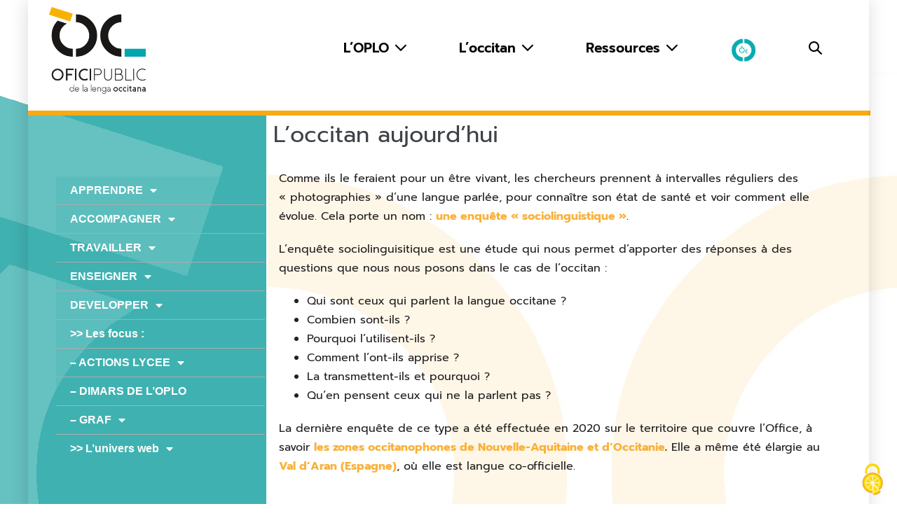

--- FILE ---
content_type: text/html; charset=UTF-8
request_url: https://www.ofici-occitan.eu/fr/les-enjeux/
body_size: 25808
content:
<!DOCTYPE html>

<html lang="fr-FR">

<head>
	<meta charset="UTF-8">
	<meta name="viewport" content="width=device-width, initial-scale=1">
	<link rel="profile" href="http://gmpg.org/xfn/11">
	<meta name='robots' content='index, follow, max-image-preview:large, max-snippet:-1, max-video-preview:-1' />
<link rel="alternate" href="https://www.ofici-occitan.eu/fr/les-enjeux/" hreflang="fr" />
<link rel="alternate" href="https://www.ofici-occitan.eu/oc/loccitan-uei/" hreflang="oc" />
<!-- Jetpack Site Verification Tags -->
<meta name="google-site-verification" content="Nhkr2Kv3GgJu5_fAVVnb7Mkc1e1Djh4rbQ-fJ3OstP4" />

	<!-- This site is optimized with the Yoast SEO plugin v26.8 - https://yoast.com/product/yoast-seo-wordpress/ -->
	<title>L&#039;occitan aujourd&#039;hui - OPLO - Ofici public de la lenga occitana</title>
	<link rel="canonical" href="https://www.ofici-occitan.eu/fr/les-enjeux/" />
	<meta property="og:locale" content="fr_FR" />
	<meta property="og:locale:alternate" content="" />
	<meta property="og:type" content="article" />
	<meta property="og:title" content="L&#039;occitan aujourd&#039;hui - OPLO - Ofici public de la lenga occitana" />
	<meta property="og:description" content="Comme ils le feraient pour un être vivant, les chercheurs prennent à intervalles réguliers des «&nbsp;photographies&nbsp;» d’une langue parlée, pour connaître son état de santé et voir comment elle évolue. Cela porte un nom&nbsp;: une enquête «&nbsp;sociolinguistique&nbsp;». L&rsquo;enquête sociolinguisitique est une étude qui nous permet d’apporter des réponses à des questions que nous nous posons [&hellip;]" />
	<meta property="og:url" content="https://www.ofici-occitan.eu/fr/les-enjeux/" />
	<meta property="og:site_name" content="OPLO - Ofici public de la lenga occitana" />
	<meta property="article:publisher" content="https://www.facebook.com/OficiOccitan/" />
	<meta property="article:modified_time" content="2021-05-20T10:00:23+00:00" />
	<meta property="og:image" content="https://www.ofici-occitan.eu/wp-content/uploads/2021/05/Image1-1.png" />
	<meta name="twitter:card" content="summary_large_image" />
	<meta name="twitter:label1" content="Durée de lecture estimée" />
	<meta name="twitter:data1" content="5 minutes" />
	<script type="application/ld+json" class="yoast-schema-graph">{"@context":"https://schema.org","@graph":[{"@type":"WebPage","@id":"https://www.ofici-occitan.eu/fr/les-enjeux/","url":"https://www.ofici-occitan.eu/fr/les-enjeux/","name":"L'occitan aujourd'hui - OPLO - Ofici public de la lenga occitana","isPartOf":{"@id":"https://www.ofici-occitan.eu/fr/accueil/#website"},"primaryImageOfPage":{"@id":"https://www.ofici-occitan.eu/fr/les-enjeux/#primaryimage"},"image":{"@id":"https://www.ofici-occitan.eu/fr/les-enjeux/#primaryimage"},"thumbnailUrl":"https://www.ofici-occitan.eu/wp-content/uploads/2021/05/Image1-1.png","datePublished":"2021-05-20T08:34:25+00:00","dateModified":"2021-05-20T10:00:23+00:00","breadcrumb":{"@id":"https://www.ofici-occitan.eu/fr/les-enjeux/#breadcrumb"},"inLanguage":"fr-FR","potentialAction":[{"@type":"ReadAction","target":["https://www.ofici-occitan.eu/fr/les-enjeux/"]}]},{"@type":"ImageObject","inLanguage":"fr-FR","@id":"https://www.ofici-occitan.eu/fr/les-enjeux/#primaryimage","url":"https://www.ofici-occitan.eu/wp-content/uploads/2021/05/Image1-1.png","contentUrl":"https://www.ofici-occitan.eu/wp-content/uploads/2021/05/Image1-1.png"},{"@type":"BreadcrumbList","@id":"https://www.ofici-occitan.eu/fr/les-enjeux/#breadcrumb","itemListElement":[{"@type":"ListItem","position":1,"name":"Accueil","item":"https://www.ofici-occitan.eu/fr/accueil/"},{"@type":"ListItem","position":2,"name":"L&#8217;occitan aujourd&#8217;hui"}]},{"@type":"WebSite","@id":"https://www.ofici-occitan.eu/fr/accueil/#website","url":"https://www.ofici-occitan.eu/fr/accueil/","name":"OPLO - Ofici public de la lenga occitana","description":"L&#039;occitan, bien plus qu&#039;une langue","publisher":{"@id":"https://www.ofici-occitan.eu/fr/accueil/#organization"},"potentialAction":[{"@type":"SearchAction","target":{"@type":"EntryPoint","urlTemplate":"https://www.ofici-occitan.eu/fr/accueil/?s={search_term_string}"},"query-input":{"@type":"PropertyValueSpecification","valueRequired":true,"valueName":"search_term_string"}}],"inLanguage":"fr-FR"},{"@type":"Organization","@id":"https://www.ofici-occitan.eu/fr/accueil/#organization","name":"OPLO - Ofici public de la lenga occitana","url":"https://www.ofici-occitan.eu/fr/accueil/","logo":{"@type":"ImageObject","inLanguage":"fr-FR","@id":"https://www.ofici-occitan.eu/fr/accueil/#/schema/logo/image/","url":"https://www.ofici-occitan.eu/wp-content/uploads/2018/10/logo2.png","contentUrl":"https://www.ofici-occitan.eu/wp-content/uploads/2018/10/logo2.png","width":250,"height":224,"caption":"OPLO - Ofici public de la lenga occitana"},"image":{"@id":"https://www.ofici-occitan.eu/fr/accueil/#/schema/logo/image/"},"sameAs":["https://www.facebook.com/OficiOccitan/","https://www.youtube.com/channel/UC3MjbkRdadf_Khh0jIGEPdQ","https://fr.wikipedia.org/wiki/Office_public_de_la_langue_occitane"]}]}</script>
	<!-- / Yoast SEO plugin. -->


<link rel='dns-prefetch' href='//stats.wp.com' />
<link rel="alternate" type="application/rss+xml" title="OPLO - Ofici public de la lenga occitana &raquo; Flux" href="https://www.ofici-occitan.eu/fr/feed/" />
<link rel="alternate" type="application/rss+xml" title="OPLO - Ofici public de la lenga occitana &raquo; Flux des commentaires" href="https://www.ofici-occitan.eu/fr/comments/feed/" />
<link rel="alternate" title="oEmbed (JSON)" type="application/json+oembed" href="https://www.ofici-occitan.eu/wp-json/oembed/1.0/embed?url=https%3A%2F%2Fwww.ofici-occitan.eu%2Ffr%2Fles-enjeux%2F&#038;lang=fr" />
<link rel="alternate" title="oEmbed (XML)" type="text/xml+oembed" href="https://www.ofici-occitan.eu/wp-json/oembed/1.0/embed?url=https%3A%2F%2Fwww.ofici-occitan.eu%2Ffr%2Fles-enjeux%2F&#038;format=xml&#038;lang=fr" />
		<style class="wpbf-google-fonts">@font-face{font-family:'Prompt';font-style:normal;font-weight:400;font-display:swap;src:url(https://www.ofici-occitan.eu/wp-content/fonts/prompt/-W__XJnvUD7dzB2KdNodVkI.woff2) format('woff2');unicode-range:U+0E01-0E5B,U+200C-200D,U+25CC;}@font-face{font-family:'Prompt';font-style:normal;font-weight:400;font-display:swap;src:url(https://www.ofici-occitan.eu/wp-content/fonts/prompt/-W__XJnvUD7dzB2Kb9odVkI.woff2) format('woff2');unicode-range:U+0102-0103,U+0110-0111,U+0128-0129,U+0168-0169,U+01A0-01A1,U+01AF-01B0,U+0300-0301,U+0303-0304,U+0308-0309,U+0323,U+0329,U+1EA0-1EF9,U+20AB;}@font-face{font-family:'Prompt';font-style:normal;font-weight:400;font-display:swap;src:url(https://www.ofici-occitan.eu/wp-content/fonts/prompt/-W__XJnvUD7dzB2KbtodVkI.woff2) format('woff2');unicode-range:U+0100-02AF,U+0304,U+0308,U+0329,U+1E00-1E9F,U+1EF2-1EFF,U+2020,U+20A0-20AB,U+20AD-20C0,U+2113,U+2C60-2C7F,U+A720-A7FF;}@font-face{font-family:'Prompt';font-style:normal;font-weight:400;font-display:swap;src:url(https://www.ofici-occitan.eu/wp-content/fonts/prompt/-W__XJnvUD7dzB2KYNod.woff2) format('woff2');unicode-range:U+0000-00FF,U+0131,U+0152-0153,U+02BB-02BC,U+02C6,U+02DA,U+02DC,U+0304,U+0308,U+0329,U+2000-206F,U+2074,U+20AC,U+2122,U+2191,U+2193,U+2212,U+2215,U+FEFF,U+FFFD;}@font-face{font-family:'Prompt';font-style:normal;font-weight:600;font-display:swap;src:url(https://www.ofici-occitan.eu/wp-content/fonts/prompt/-W_8XJnvUD7dzB2Cv_4IfWMuQ5Q.woff2) format('woff2');unicode-range:U+0E01-0E5B,U+200C-200D,U+25CC;}@font-face{font-family:'Prompt';font-style:normal;font-weight:600;font-display:swap;src:url(https://www.ofici-occitan.eu/wp-content/fonts/prompt/-W_8XJnvUD7dzB2Cv_4IZmMuQ5Q.woff2) format('woff2');unicode-range:U+0102-0103,U+0110-0111,U+0128-0129,U+0168-0169,U+01A0-01A1,U+01AF-01B0,U+0300-0301,U+0303-0304,U+0308-0309,U+0323,U+0329,U+1EA0-1EF9,U+20AB;}@font-face{font-family:'Prompt';font-style:normal;font-weight:600;font-display:swap;src:url(https://www.ofici-occitan.eu/wp-content/fonts/prompt/-W_8XJnvUD7dzB2Cv_4IZ2MuQ5Q.woff2) format('woff2');unicode-range:U+0100-02AF,U+0304,U+0308,U+0329,U+1E00-1E9F,U+1EF2-1EFF,U+2020,U+20A0-20AB,U+20AD-20C0,U+2113,U+2C60-2C7F,U+A720-A7FF;}@font-face{font-family:'Prompt';font-style:normal;font-weight:600;font-display:swap;src:url(https://www.ofici-occitan.eu/wp-content/fonts/prompt/-W_8XJnvUD7dzB2Cv_4IaWMu.woff2) format('woff2');unicode-range:U+0000-00FF,U+0131,U+0152-0153,U+02BB-02BC,U+02C6,U+02DA,U+02DC,U+0304,U+0308,U+0329,U+2000-206F,U+2074,U+20AC,U+2122,U+2191,U+2193,U+2212,U+2215,U+FEFF,U+FFFD;}</style>
		<style id='wp-img-auto-sizes-contain-inline-css'>
img:is([sizes=auto i],[sizes^="auto," i]){contain-intrinsic-size:3000px 1500px}
/*# sourceURL=wp-img-auto-sizes-contain-inline-css */
</style>
<style id='wp-emoji-styles-inline-css'>

	img.wp-smiley, img.emoji {
		display: inline !important;
		border: none !important;
		box-shadow: none !important;
		height: 1em !important;
		width: 1em !important;
		margin: 0 0.07em !important;
		vertical-align: -0.1em !important;
		background: none !important;
		padding: 0 !important;
	}
/*# sourceURL=wp-emoji-styles-inline-css */
</style>
<link rel='stylesheet' id='mediaelement-css' href='https://www.ofici-occitan.eu/wp-includes/js/mediaelement/mediaelementplayer-legacy.min.css?ver=4.2.17' media='all' />
<link rel='stylesheet' id='wp-mediaelement-css' href='https://www.ofici-occitan.eu/wp-includes/js/mediaelement/wp-mediaelement.min.css?ver=6.9' media='all' />
<style id='jetpack-sharing-buttons-style-inline-css'>
.jetpack-sharing-buttons__services-list{display:flex;flex-direction:row;flex-wrap:wrap;gap:0;list-style-type:none;margin:5px;padding:0}.jetpack-sharing-buttons__services-list.has-small-icon-size{font-size:12px}.jetpack-sharing-buttons__services-list.has-normal-icon-size{font-size:16px}.jetpack-sharing-buttons__services-list.has-large-icon-size{font-size:24px}.jetpack-sharing-buttons__services-list.has-huge-icon-size{font-size:36px}@media print{.jetpack-sharing-buttons__services-list{display:none!important}}.editor-styles-wrapper .wp-block-jetpack-sharing-buttons{gap:0;padding-inline-start:0}ul.jetpack-sharing-buttons__services-list.has-background{padding:1.25em 2.375em}
/*# sourceURL=https://www.ofici-occitan.eu/wp-content/plugins/jetpack/_inc/blocks/sharing-buttons/view.css */
</style>
<style id='global-styles-inline-css'>
:root{--wp--preset--aspect-ratio--square: 1;--wp--preset--aspect-ratio--4-3: 4/3;--wp--preset--aspect-ratio--3-4: 3/4;--wp--preset--aspect-ratio--3-2: 3/2;--wp--preset--aspect-ratio--2-3: 2/3;--wp--preset--aspect-ratio--16-9: 16/9;--wp--preset--aspect-ratio--9-16: 9/16;--wp--preset--color--black: #000000;--wp--preset--color--cyan-bluish-gray: #abb8c3;--wp--preset--color--white: #ffffff;--wp--preset--color--pale-pink: #f78da7;--wp--preset--color--vivid-red: #cf2e2e;--wp--preset--color--luminous-vivid-orange: #ff6900;--wp--preset--color--luminous-vivid-amber: #fcb900;--wp--preset--color--light-green-cyan: #7bdcb5;--wp--preset--color--vivid-green-cyan: #00d084;--wp--preset--color--pale-cyan-blue: #8ed1fc;--wp--preset--color--vivid-cyan-blue: #0693e3;--wp--preset--color--vivid-purple: #9b51e0;--wp--preset--gradient--vivid-cyan-blue-to-vivid-purple: linear-gradient(135deg,rgb(6,147,227) 0%,rgb(155,81,224) 100%);--wp--preset--gradient--light-green-cyan-to-vivid-green-cyan: linear-gradient(135deg,rgb(122,220,180) 0%,rgb(0,208,130) 100%);--wp--preset--gradient--luminous-vivid-amber-to-luminous-vivid-orange: linear-gradient(135deg,rgb(252,185,0) 0%,rgb(255,105,0) 100%);--wp--preset--gradient--luminous-vivid-orange-to-vivid-red: linear-gradient(135deg,rgb(255,105,0) 0%,rgb(207,46,46) 100%);--wp--preset--gradient--very-light-gray-to-cyan-bluish-gray: linear-gradient(135deg,rgb(238,238,238) 0%,rgb(169,184,195) 100%);--wp--preset--gradient--cool-to-warm-spectrum: linear-gradient(135deg,rgb(74,234,220) 0%,rgb(151,120,209) 20%,rgb(207,42,186) 40%,rgb(238,44,130) 60%,rgb(251,105,98) 80%,rgb(254,248,76) 100%);--wp--preset--gradient--blush-light-purple: linear-gradient(135deg,rgb(255,206,236) 0%,rgb(152,150,240) 100%);--wp--preset--gradient--blush-bordeaux: linear-gradient(135deg,rgb(254,205,165) 0%,rgb(254,45,45) 50%,rgb(107,0,62) 100%);--wp--preset--gradient--luminous-dusk: linear-gradient(135deg,rgb(255,203,112) 0%,rgb(199,81,192) 50%,rgb(65,88,208) 100%);--wp--preset--gradient--pale-ocean: linear-gradient(135deg,rgb(255,245,203) 0%,rgb(182,227,212) 50%,rgb(51,167,181) 100%);--wp--preset--gradient--electric-grass: linear-gradient(135deg,rgb(202,248,128) 0%,rgb(113,206,126) 100%);--wp--preset--gradient--midnight: linear-gradient(135deg,rgb(2,3,129) 0%,rgb(40,116,252) 100%);--wp--preset--font-size--small: 14px;--wp--preset--font-size--medium: 20px;--wp--preset--font-size--large: 20px;--wp--preset--font-size--x-large: 42px;--wp--preset--font-size--tiny: 12px;--wp--preset--font-size--regular: 16px;--wp--preset--font-size--larger: 32px;--wp--preset--font-size--extra: 44px;--wp--preset--spacing--20: 0.44rem;--wp--preset--spacing--30: 0.67rem;--wp--preset--spacing--40: 1rem;--wp--preset--spacing--50: 1.5rem;--wp--preset--spacing--60: 2.25rem;--wp--preset--spacing--70: 3.38rem;--wp--preset--spacing--80: 5.06rem;--wp--preset--shadow--natural: 6px 6px 9px rgba(0, 0, 0, 0.2);--wp--preset--shadow--deep: 12px 12px 50px rgba(0, 0, 0, 0.4);--wp--preset--shadow--sharp: 6px 6px 0px rgba(0, 0, 0, 0.2);--wp--preset--shadow--outlined: 6px 6px 0px -3px rgb(255, 255, 255), 6px 6px rgb(0, 0, 0);--wp--preset--shadow--crisp: 6px 6px 0px rgb(0, 0, 0);}:root { --wp--style--global--content-size: 1000px;--wp--style--global--wide-size: 1400px; }:where(body) { margin: 0; }.wp-site-blocks > .alignleft { float: left; margin-right: 2em; }.wp-site-blocks > .alignright { float: right; margin-left: 2em; }.wp-site-blocks > .aligncenter { justify-content: center; margin-left: auto; margin-right: auto; }:where(.wp-site-blocks) > * { margin-block-start: 24px; margin-block-end: 0; }:where(.wp-site-blocks) > :first-child { margin-block-start: 0; }:where(.wp-site-blocks) > :last-child { margin-block-end: 0; }:root { --wp--style--block-gap: 24px; }:root :where(.is-layout-flow) > :first-child{margin-block-start: 0;}:root :where(.is-layout-flow) > :last-child{margin-block-end: 0;}:root :where(.is-layout-flow) > *{margin-block-start: 24px;margin-block-end: 0;}:root :where(.is-layout-constrained) > :first-child{margin-block-start: 0;}:root :where(.is-layout-constrained) > :last-child{margin-block-end: 0;}:root :where(.is-layout-constrained) > *{margin-block-start: 24px;margin-block-end: 0;}:root :where(.is-layout-flex){gap: 24px;}:root :where(.is-layout-grid){gap: 24px;}.is-layout-flow > .alignleft{float: left;margin-inline-start: 0;margin-inline-end: 2em;}.is-layout-flow > .alignright{float: right;margin-inline-start: 2em;margin-inline-end: 0;}.is-layout-flow > .aligncenter{margin-left: auto !important;margin-right: auto !important;}.is-layout-constrained > .alignleft{float: left;margin-inline-start: 0;margin-inline-end: 2em;}.is-layout-constrained > .alignright{float: right;margin-inline-start: 2em;margin-inline-end: 0;}.is-layout-constrained > .aligncenter{margin-left: auto !important;margin-right: auto !important;}.is-layout-constrained > :where(:not(.alignleft):not(.alignright):not(.alignfull)){max-width: var(--wp--style--global--content-size);margin-left: auto !important;margin-right: auto !important;}.is-layout-constrained > .alignwide{max-width: var(--wp--style--global--wide-size);}body .is-layout-flex{display: flex;}.is-layout-flex{flex-wrap: wrap;align-items: center;}.is-layout-flex > :is(*, div){margin: 0;}body .is-layout-grid{display: grid;}.is-layout-grid > :is(*, div){margin: 0;}body{padding-top: 0px;padding-right: 0px;padding-bottom: 0px;padding-left: 0px;}a:where(:not(.wp-element-button)){text-decoration: underline;}:root :where(.wp-element-button, .wp-block-button__link){background-color: #32373c;border-width: 0;color: #fff;font-family: inherit;font-size: inherit;font-style: inherit;font-weight: inherit;letter-spacing: inherit;line-height: inherit;padding-top: calc(0.667em + 2px);padding-right: calc(1.333em + 2px);padding-bottom: calc(0.667em + 2px);padding-left: calc(1.333em + 2px);text-decoration: none;text-transform: inherit;}.has-black-color{color: var(--wp--preset--color--black) !important;}.has-cyan-bluish-gray-color{color: var(--wp--preset--color--cyan-bluish-gray) !important;}.has-white-color{color: var(--wp--preset--color--white) !important;}.has-pale-pink-color{color: var(--wp--preset--color--pale-pink) !important;}.has-vivid-red-color{color: var(--wp--preset--color--vivid-red) !important;}.has-luminous-vivid-orange-color{color: var(--wp--preset--color--luminous-vivid-orange) !important;}.has-luminous-vivid-amber-color{color: var(--wp--preset--color--luminous-vivid-amber) !important;}.has-light-green-cyan-color{color: var(--wp--preset--color--light-green-cyan) !important;}.has-vivid-green-cyan-color{color: var(--wp--preset--color--vivid-green-cyan) !important;}.has-pale-cyan-blue-color{color: var(--wp--preset--color--pale-cyan-blue) !important;}.has-vivid-cyan-blue-color{color: var(--wp--preset--color--vivid-cyan-blue) !important;}.has-vivid-purple-color{color: var(--wp--preset--color--vivid-purple) !important;}.has-black-background-color{background-color: var(--wp--preset--color--black) !important;}.has-cyan-bluish-gray-background-color{background-color: var(--wp--preset--color--cyan-bluish-gray) !important;}.has-white-background-color{background-color: var(--wp--preset--color--white) !important;}.has-pale-pink-background-color{background-color: var(--wp--preset--color--pale-pink) !important;}.has-vivid-red-background-color{background-color: var(--wp--preset--color--vivid-red) !important;}.has-luminous-vivid-orange-background-color{background-color: var(--wp--preset--color--luminous-vivid-orange) !important;}.has-luminous-vivid-amber-background-color{background-color: var(--wp--preset--color--luminous-vivid-amber) !important;}.has-light-green-cyan-background-color{background-color: var(--wp--preset--color--light-green-cyan) !important;}.has-vivid-green-cyan-background-color{background-color: var(--wp--preset--color--vivid-green-cyan) !important;}.has-pale-cyan-blue-background-color{background-color: var(--wp--preset--color--pale-cyan-blue) !important;}.has-vivid-cyan-blue-background-color{background-color: var(--wp--preset--color--vivid-cyan-blue) !important;}.has-vivid-purple-background-color{background-color: var(--wp--preset--color--vivid-purple) !important;}.has-black-border-color{border-color: var(--wp--preset--color--black) !important;}.has-cyan-bluish-gray-border-color{border-color: var(--wp--preset--color--cyan-bluish-gray) !important;}.has-white-border-color{border-color: var(--wp--preset--color--white) !important;}.has-pale-pink-border-color{border-color: var(--wp--preset--color--pale-pink) !important;}.has-vivid-red-border-color{border-color: var(--wp--preset--color--vivid-red) !important;}.has-luminous-vivid-orange-border-color{border-color: var(--wp--preset--color--luminous-vivid-orange) !important;}.has-luminous-vivid-amber-border-color{border-color: var(--wp--preset--color--luminous-vivid-amber) !important;}.has-light-green-cyan-border-color{border-color: var(--wp--preset--color--light-green-cyan) !important;}.has-vivid-green-cyan-border-color{border-color: var(--wp--preset--color--vivid-green-cyan) !important;}.has-pale-cyan-blue-border-color{border-color: var(--wp--preset--color--pale-cyan-blue) !important;}.has-vivid-cyan-blue-border-color{border-color: var(--wp--preset--color--vivid-cyan-blue) !important;}.has-vivid-purple-border-color{border-color: var(--wp--preset--color--vivid-purple) !important;}.has-vivid-cyan-blue-to-vivid-purple-gradient-background{background: var(--wp--preset--gradient--vivid-cyan-blue-to-vivid-purple) !important;}.has-light-green-cyan-to-vivid-green-cyan-gradient-background{background: var(--wp--preset--gradient--light-green-cyan-to-vivid-green-cyan) !important;}.has-luminous-vivid-amber-to-luminous-vivid-orange-gradient-background{background: var(--wp--preset--gradient--luminous-vivid-amber-to-luminous-vivid-orange) !important;}.has-luminous-vivid-orange-to-vivid-red-gradient-background{background: var(--wp--preset--gradient--luminous-vivid-orange-to-vivid-red) !important;}.has-very-light-gray-to-cyan-bluish-gray-gradient-background{background: var(--wp--preset--gradient--very-light-gray-to-cyan-bluish-gray) !important;}.has-cool-to-warm-spectrum-gradient-background{background: var(--wp--preset--gradient--cool-to-warm-spectrum) !important;}.has-blush-light-purple-gradient-background{background: var(--wp--preset--gradient--blush-light-purple) !important;}.has-blush-bordeaux-gradient-background{background: var(--wp--preset--gradient--blush-bordeaux) !important;}.has-luminous-dusk-gradient-background{background: var(--wp--preset--gradient--luminous-dusk) !important;}.has-pale-ocean-gradient-background{background: var(--wp--preset--gradient--pale-ocean) !important;}.has-electric-grass-gradient-background{background: var(--wp--preset--gradient--electric-grass) !important;}.has-midnight-gradient-background{background: var(--wp--preset--gradient--midnight) !important;}.has-small-font-size{font-size: var(--wp--preset--font-size--small) !important;}.has-medium-font-size{font-size: var(--wp--preset--font-size--medium) !important;}.has-large-font-size{font-size: var(--wp--preset--font-size--large) !important;}.has-x-large-font-size{font-size: var(--wp--preset--font-size--x-large) !important;}.has-tiny-font-size{font-size: var(--wp--preset--font-size--tiny) !important;}.has-regular-font-size{font-size: var(--wp--preset--font-size--regular) !important;}.has-larger-font-size{font-size: var(--wp--preset--font-size--larger) !important;}.has-extra-font-size{font-size: var(--wp--preset--font-size--extra) !important;}
:root :where(.wp-block-pullquote){font-size: 1.5em;line-height: 1.6;}
/*# sourceURL=global-styles-inline-css */
</style>
<link rel='stylesheet' id='parent-style-css' href='https://www.ofici-occitan.eu/wp-content/themes/page-builder-framework/style.css?ver=6.9' media='all' />
<link rel='stylesheet' id='wpbf-icon-font-css' href='https://www.ofici-occitan.eu/wp-content/themes/page-builder-framework/css/min/iconfont-min.css?ver=2.11.8' media='all' />
<link rel='stylesheet' id='wpbf-style-css' href='https://www.ofici-occitan.eu/wp-content/themes/page-builder-framework/css/min/style-min.css?ver=2.11.8' media='all' />
<style id='wpbf-style-inline-css'>
body,button,input,optgroup,select,textarea,h1,h2,h3,h4,h5,h6{font-family:Prompt;font-weight:400;font-style:normal;}.wpbf-menu,.wpbf-mobile-menu{font-family:Prompt;font-weight:600;font-style:normal;}.wpbf-container{padding-left:30px;padding-right:30px;}.wpbf-page{max-width:1200px;margin:0 auto;background-color:rgba(255,255,255,0);}#container{box-shadow:-1px 0px 25px 0px rgba(0,0,0,.15);}@media screen and (max-width:768px){.scrolltop{right:10px;bottom:10px;}}.scrolltop{background-color:#40b1b1;border-radius:7px;}.scrolltop:hover{background-color:#f9a912;}a{color:#40b1b1;}.bypostauthor{border-color:#40b1b1;}.wpbf-button-primary{background:#40b1b1;}a:hover{color:#f9a912;}.wpbf-button-primary:hover{background:#f9a912;}.wpbf-menu > .current-menu-item > a{color:#f9a912!important;}.wpbf-archive-content .wpbf-post{text-align:left;}.wpbf-navigation .wpbf-1-4{width:20%;}.wpbf-navigation .wpbf-3-4{width:80%;}.wpbf-logo img,.wpbf-mobile-logo img{width:138px;}@media screen and (max-width:1024px){.wpbf-mobile-logo img{width:100px;}}.wpbf-nav-wrapper{padding-top:10px;padding-bottom:10px;}.wpbf-navigation .wpbf-menu > .menu-item > a{padding-left:37px;padding-right:37px;}.wpbf-navigation:not(.wpbf-navigation-transparent):not(.wpbf-navigation-active){background-color:#ffffff;}.wpbf-navigation .wpbf-menu a,.wpbf-mobile-menu a,.wpbf-close{color:#000000;}.wpbf-navigation .wpbf-menu a:hover,.wpbf-mobile-menu a:hover{color:#f9a912;}.wpbf-navigation .wpbf-menu > .current-menu-item > a,.wpbf-mobile-menu > .current-menu-item > a{color:#f9a912!important;}.wpbf-sub-menu > .menu-item-has-children:not(.wpbf-mega-menu) .sub-menu li:hover{background-color:#40b1b1;}.wpbf-sub-menu > .menu-item-has-children:not(.wpbf-mega-menu) .sub-menu{width:244px;}.wpbf-navigation .wpbf-menu .sub-menu a:hover{color:#ffffff;}.wpbf-mobile-nav-wrapper{padding-top:32px;padding-bottom:32px;}.wpbf-mobile-nav-item{font-size:22px;}
/*# sourceURL=wpbf-style-inline-css */
</style>
<link rel='stylesheet' id='wpbf-responsive-css' href='https://www.ofici-occitan.eu/wp-content/themes/page-builder-framework/css/min/responsive-min.css?ver=2.11.8' media='all' />
<link rel='stylesheet' id='elementor-icons-css' href='https://www.ofici-occitan.eu/wp-content/plugins/elementor/assets/lib/eicons/css/elementor-icons.min.css?ver=5.46.0' media='all' />
<link rel='stylesheet' id='elementor-frontend-css' href='https://www.ofici-occitan.eu/wp-content/plugins/elementor/assets/css/frontend.min.css?ver=3.34.2' media='all' />
<link rel='stylesheet' id='elementor-post-3773-css' href='https://www.ofici-occitan.eu/wp-content/uploads/elementor/css/post-3773.css?ver=1769159426' media='all' />
<link rel='stylesheet' id='font-awesome-5-all-css' href='https://www.ofici-occitan.eu/wp-content/plugins/elementor/assets/lib/font-awesome/css/all.min.css?ver=3.34.2' media='all' />
<link rel='stylesheet' id='font-awesome-4-shim-css' href='https://www.ofici-occitan.eu/wp-content/plugins/elementor/assets/lib/font-awesome/css/v4-shims.min.css?ver=3.34.2' media='all' />
<link rel='stylesheet' id='widget-nav-menu-css' href='https://www.ofici-occitan.eu/wp-content/plugins/elementor-pro/assets/css/widget-nav-menu.min.css?ver=3.34.2' media='all' />
<link rel='stylesheet' id='widget-spacer-css' href='https://www.ofici-occitan.eu/wp-content/plugins/elementor/assets/css/widget-spacer.min.css?ver=3.34.2' media='all' />
<link rel='stylesheet' id='widget-heading-css' href='https://www.ofici-occitan.eu/wp-content/plugins/elementor/assets/css/widget-heading.min.css?ver=3.34.2' media='all' />
<link rel='stylesheet' id='widget-video-css' href='https://www.ofici-occitan.eu/wp-content/plugins/elementor/assets/css/widget-video.min.css?ver=3.34.2' media='all' />
<link rel='stylesheet' id='widget-image-css' href='https://www.ofici-occitan.eu/wp-content/plugins/elementor/assets/css/widget-image.min.css?ver=3.34.2' media='all' />
<link rel='stylesheet' id='widget-divider-css' href='https://www.ofici-occitan.eu/wp-content/plugins/elementor/assets/css/widget-divider.min.css?ver=3.34.2' media='all' />
<link rel='stylesheet' id='elementor-post-7957-css' href='https://www.ofici-occitan.eu/wp-content/uploads/elementor/css/post-7957.css?ver=1769160357' media='all' />
<link rel='stylesheet' id='eael-general-css' href='https://www.ofici-occitan.eu/wp-content/plugins/essential-addons-for-elementor-lite/assets/front-end/css/view/general.min.css?ver=6.5.8' media='all' />
<link rel='stylesheet' id='sib-front-css-css' href='https://www.ofici-occitan.eu/wp-content/plugins/mailin/css/mailin-front.css?ver=6.9' media='all' />
<link rel='stylesheet' id='elementor-gf-local-prompt-css' href='https://www.ofici-occitan.eu/wp-content/uploads/elementor/google-fonts/css/prompt.css?ver=1742245841' media='all' />
<link rel='stylesheet' id='elementor-icons-shared-0-css' href='https://www.ofici-occitan.eu/wp-content/plugins/elementor/assets/lib/font-awesome/css/fontawesome.min.css?ver=5.15.3' media='all' />
<link rel='stylesheet' id='elementor-icons-fa-solid-css' href='https://www.ofici-occitan.eu/wp-content/plugins/elementor/assets/lib/font-awesome/css/solid.min.css?ver=5.15.3' media='all' />
<link rel='stylesheet' id='elementor-icons-fa-regular-css' href='https://www.ofici-occitan.eu/wp-content/plugins/elementor/assets/lib/font-awesome/css/regular.min.css?ver=5.15.3' media='all' />
<script async src="https://www.ofici-occitan.eu/wp-content/plugins/burst-statistics/assets/js/timeme/timeme.min.js?ver=1769159406" id="burst-timeme-js"></script>
<script async src="https://www.ofici-occitan.eu/wp-content/uploads/burst/js/burst.min.js?ver=1769183939" id="burst-js"></script>
<script src="https://www.ofici-occitan.eu/wp-content/plugins/elementor/assets/lib/font-awesome/js/v4-shims.min.js?ver=3.34.2" id="font-awesome-4-shim-js"></script>
<script src="https://www.ofici-occitan.eu/wp-includes/js/jquery/jquery.min.js?ver=3.7.1" id="jquery-core-js"></script>
<script src="https://www.ofici-occitan.eu/wp-includes/js/jquery/jquery-migrate.min.js?ver=3.4.1" id="jquery-migrate-js"></script>
<script id="sib-front-js-js-extra">
var sibErrMsg = {"invalidMail":"Please fill out valid email address","requiredField":"Please fill out required fields","invalidDateFormat":"Please fill out valid date format","invalidSMSFormat":"Please fill out valid phone number"};
var ajax_sib_front_object = {"ajax_url":"https://www.ofici-occitan.eu/wp-admin/admin-ajax.php","ajax_nonce":"db03ff8622","flag_url":"https://www.ofici-occitan.eu/wp-content/plugins/mailin/img/flags/"};
//# sourceURL=sib-front-js-js-extra
</script>
<script src="https://www.ofici-occitan.eu/wp-content/plugins/mailin/js/mailin-front.js?ver=1768468236" id="sib-front-js-js"></script>
<link rel="https://api.w.org/" href="https://www.ofici-occitan.eu/wp-json/" /><link rel="alternate" title="JSON" type="application/json" href="https://www.ofici-occitan.eu/wp-json/wp/v2/pages/7957" /><link rel="EditURI" type="application/rsd+xml" title="RSD" href="https://www.ofici-occitan.eu/xmlrpc.php?rsd" />
<meta name="generator" content="WordPress 6.9" />
<link rel='shortlink' href='https://www.ofici-occitan.eu/?p=7957' />
	<style>img#wpstats{display:none}</style>
		<meta name="theme-color" content="#40b1b1"><meta name="generator" content="Elementor 3.34.2; features: additional_custom_breakpoints; settings: css_print_method-external, google_font-enabled, font_display-auto">
			<style>
				.e-con.e-parent:nth-of-type(n+4):not(.e-lazyloaded):not(.e-no-lazyload),
				.e-con.e-parent:nth-of-type(n+4):not(.e-lazyloaded):not(.e-no-lazyload) * {
					background-image: none !important;
				}
				@media screen and (max-height: 1024px) {
					.e-con.e-parent:nth-of-type(n+3):not(.e-lazyloaded):not(.e-no-lazyload),
					.e-con.e-parent:nth-of-type(n+3):not(.e-lazyloaded):not(.e-no-lazyload) * {
						background-image: none !important;
					}
				}
				@media screen and (max-height: 640px) {
					.e-con.e-parent:nth-of-type(n+2):not(.e-lazyloaded):not(.e-no-lazyload),
					.e-con.e-parent:nth-of-type(n+2):not(.e-lazyloaded):not(.e-no-lazyload) * {
						background-image: none !important;
					}
				}
			</style>
			<style id="custom-background-css">
body.custom-background { background-image: url("https://ofici-occitan.eu/wp-content/uploads/2019/11/bg_menu-2300x8000.png"); background-position: center top; background-size: auto; background-repeat: no-repeat; background-attachment: scroll; }
</style>
	<link rel="icon" href="https://www.ofici-occitan.eu/wp-content/uploads/2018/10/icone4.png" sizes="32x32" />
<link rel="icon" href="https://www.ofici-occitan.eu/wp-content/uploads/2018/10/icone4.png" sizes="192x192" />
<link rel="apple-touch-icon" href="https://www.ofici-occitan.eu/wp-content/uploads/2018/10/icone4.png" />
<meta name="msapplication-TileImage" content="https://www.ofici-occitan.eu/wp-content/uploads/2018/10/icone4.png" />
		<style id="wp-custom-css">
			.h2, .h3, .h4 {
 text-shadow: 2px 2px 4px #666;
}

/*on rajoute les soulignes sur les liens*/
.elementor a,
.elementor a:visited {
      text-decoration: underline;
}
/*sauf sur les menus*/
.elementor .menu-item a, .elementor .elementor-widget-wp-widget-custom_html a {
    text-decoration: none;
    border-bottom: none;
}

.entry-content a {
    text-decoration: underline;
}


#menu-menu-haut-fr > li > a {
	font-size: 19px;
}

#menu-menu-haut-oc > li > a {
	font-size: 19px;
}


.wpbf-clearfix {
	align-content: center;
}

.wpbf-container {
	padding-bottom:0;
}

/* version desktop */
@media only screen and (min-width: 768px) {
	.entry-title {
		padding-left: 320px;
	}

		/*page de categorie d'articles*/
	.wpbf-index-content .wpbf-post, .wpbf-archive-content .wpbf-post, .wpbf-category-content .wpbf-post, .wpbf-search-content .wpbf-post {
		margin-left: 19em;
	}

	/*page d'article*/
	.article-content {
		margin-left: 19em;
	}
	.article-footer {
		margin-left: 19em;
	}
	
}

/* version desktop */
@media only screen and (max-width: 769px) {
body.custom-background {
    background-image: none;
}
	.elementor-element-fff08a8 {
		background-color:rgba(64,177,177,0.26);
	}
}

.lang-item-fr img {
	width:2em;
}

.lang-item-oc img {
	width:2em;
}


.liste {
	  list-style-type: none;
	background-image: url('/wp-content/uploads/2018/11/puce-oblique120x78.png');
  background-repeat: no-repeat;
	background-size:3%;
  background-position: 0 0.3em;
padding-left:2em;
	margin-bottom:1.2em;
}  

.article-footer {
	left:100px;
	width:800px;
}

.wpbf-page-footer {
	visibility:hidden;
}

#main.wpbf-main.wpbf-medium-2-3.wpbf-archive-content.wpbf-post-archive.wpbf-search-content{margin-left: 20em;}

#main.wpbf-main.wpbf-medium-2-3.wpbf-archive-content.wpbf-post-archive.wpbf-search-content article {margin-left:-18em;}

#nav_menu-4,
.article-header > div.wpbf-post-image-wrapper
{visibility:hidden;
height:0;}

/*#post-82.wpbf-blog-layout-default.wpbf-post-style-plain.post-82.page.type-page.status-publish.hentry.category-footer-fr.wpbf-post*/

		</style>
		</head>

<body class="wp-singular page-template-default page page-id-7957 custom-background wp-custom-logo wp-theme-page-builder-framework wp-child-theme-page-builder-child wpbf wpbf-boxed-layout wpbf-les-enjeux wpbf-no-sidebar elementor-default elementor-kit-3773 elementor-page elementor-page-7957 elementor-page-18835" itemscope="itemscope" itemtype="https://schema.org/WebPage" data-burst_id="7957" data-burst_type="page">

	<a class="screen-reader-text skip-link" href="#content" title="Aller au contenu">Aller au contenu</a>

	
	
	<div id="container" class="hfeed wpbf-page">

		
		
<header id="header" class="wpbf-page-header" itemscope="itemscope" itemtype="https://schema.org/WPHeader">

	
	
	<div class="wpbf-navigation" data-sub-menu-animation-duration="250">

		
		
<div class="wpbf-container wpbf-container-center wpbf-visible-large wpbf-nav-wrapper wpbf-menu-right">

	<div class="wpbf-grid wpbf-grid-collapse">

		<div class="wpbf-1-4 wpbf-logo-container">

			<div class="wpbf-logo" itemscope="itemscope" itemtype="https://schema.org/Organization"><a href="https://www.ofici-occitan.eu/fr/accueil" itemprop="url"><img src="https://www.ofici-occitan.eu/wp-content/uploads/2018/10/logo2.png" alt="OPLO - Ofici public de la lenga occitana" title="OPLO - Ofici public de la lenga occitana" width="250" height="224" itemprop="logo" /></a></div>
		</div>

		<div class="wpbf-3-4 wpbf-menu-container">

			
			<nav id="navigation" class="wpbf-clearfix" itemscope="itemscope" itemtype="https://schema.org/SiteNavigationElement" aria-label="Navigation du site">

				
				<ul id="menu-menu-haut-fr" class="wpbf-menu wpbf-sub-menu wpbf-sub-menu-align-left wpbf-sub-menu-animation-fade wpbf-menu-effect-none wpbf-menu-animation-fade wpbf-menu-align-center"><li id="menu-item-1003" class="menu-item menu-item-type-post_type menu-item-object-page menu-item-has-children menu-item-1003"><a href="https://www.ofici-occitan.eu/fr/presentation-de-loffice/">L&rsquo;OPLO <i class="wpbff wpbff-arrow-down" aria-hidden="true"></i></a>
<ul class="sub-menu">
	<li id="menu-item-1097" class="menu-item menu-item-type-post_type menu-item-object-page menu-item-1097"><a href="https://www.ofici-occitan.eu/fr/presentation-de-loffice/">Présentation</a></li>
	<li id="menu-item-66" class="menu-item menu-item-type-post_type menu-item-object-page menu-item-66"><a href="https://www.ofici-occitan.eu/fr/objectifs-et-missions/">Missions</a></li>
	<li id="menu-item-1730" class="menu-item menu-item-type-post_type menu-item-object-page menu-item-1730"><a href="https://www.ofici-occitan.eu/fr/plan-daction-2019-2023/">Plan d’action</a></li>
	<li id="menu-item-9212" class="menu-item menu-item-type-post_type menu-item-object-page menu-item-9212"><a href="https://www.ofici-occitan.eu/fr/gouvernance/">Gouvernance</a></li>
	<li id="menu-item-1002" class="menu-item menu-item-type-post_type menu-item-object-page menu-item-1002"><a href="https://www.ofici-occitan.eu/fr/fonctionnement/">Equipe technique</a></li>
	<li id="menu-item-65" class="menu-item menu-item-type-post_type menu-item-object-page menu-item-65"><a href="https://www.ofici-occitan.eu/fr/deliberations/">Délibérations</a></li>
</ul>
</li>
<li id="menu-item-654" class="menu-item menu-item-type-custom menu-item-object-custom current-menu-ancestor current-menu-parent menu-item-has-children menu-item-654"><a href="#">L&rsquo;occitan <i class="wpbff wpbff-arrow-down" aria-hidden="true"></i></a>
<ul class="sub-menu">
	<li id="menu-item-15718" class="menu-item menu-item-type-post_type menu-item-object-page menu-item-15718"><a href="https://www.ofici-occitan.eu/fr/bien-plus-quune-langue/">Bien plus qu’une langue</a></li>
	<li id="menu-item-7978" class="menu-item menu-item-type-post_type menu-item-object-page current-menu-item page_item page-item-7957 current_page_item menu-item-7978"><a href="https://www.ofici-occitan.eu/fr/les-enjeux/" aria-current="page">L’occitan aujourd’hui</a></li>
	<li id="menu-item-7141" class="menu-item menu-item-type-post_type menu-item-object-page menu-item-7141"><a href="https://www.ofici-occitan.eu/fr/carte/">Carte de l’enseignement</a></li>
	<li id="menu-item-7162" class="menu-item menu-item-type-post_type menu-item-object-page menu-item-7162"><a href="https://www.ofici-occitan.eu/fr/acteurs-de-terrain/">Acteurs de terrain</a></li>
	<li id="menu-item-9403" class="menu-item menu-item-type-custom menu-item-object-custom menu-item-9403"><a target="_blank" href="https://www.jemejettealoc.com/">>>> jemejettealoc.com</a></li>
	<li id="menu-item-13605" class="menu-item menu-item-type-custom menu-item-object-custom menu-item-13605"><a target="_blank" href="http://matesialofici.eklablog.fr/">>>> Ma tèsi a l&rsquo;Ofici</a></li>
</ul>
</li>
<li id="menu-item-655" class="menu-item menu-item-type-custom menu-item-object-custom menu-item-has-children menu-item-655"><a href="#">Ressources <i class="wpbff wpbff-arrow-down" aria-hidden="true"></i></a>
<ul class="sub-menu">
	<li id="menu-item-64" class="menu-item menu-item-type-post_type menu-item-object-page menu-item-64"><a href="https://www.ofici-occitan.eu/fr/mediatheque/">Médiathèque</a></li>
	<li id="menu-item-17681" class="menu-item menu-item-type-post_type menu-item-object-page menu-item-17681"><a href="https://www.ofici-occitan.eu/fr/outils-de-vulgarisation/">Outils de vulgarisation</a></li>
	<li id="menu-item-3872" class="menu-item menu-item-type-post_type menu-item-object-page menu-item-3872"><a href="https://www.ofici-occitan.eu/fr/correspondencia/">Lettre d&rsquo;info</a></li>
	<li id="menu-item-9404" class="menu-item menu-item-type-post_type menu-item-object-page menu-item-9404"><a href="https://www.ofici-occitan.eu/fr/espace-presse/">Espace presse</a></li>
</ul>
</li>
<li id="menu-item-2582-oc" class="lang-item lang-item-16 lang-item-oc lang-item-first menu-item menu-item-type-custom menu-item-object-custom menu-item-2582-oc"><a href="https://www.ofici-occitan.eu/oc/loccitan-uei/" hreflang="oc" lang="oc"><img src="/wp-content/themes/page-builder-child/polylang/oci.jpg" alt="Occitan" /></a></li>
<li class="menu-item wpbf-menu-item-search" aria-haspopup="true" aria-expanded="false"><a href="javascript:void(0)" role="button"><span class="screen-reader-text">Basculer la recherche</span><div class="wpbf-menu-search">
<form role="search" method="get" class="searchform" action="https://www.ofici-occitan.eu/fr/">

	<label>

		<span class="screen-reader-text">Recherche pour :</span>
		<input type="search" id="searchform-1" name="s" value="" placeholder="Rechercher &hellip;" title="Appuyez sur Entrer pour rechercher" />

		
			<button value="Search" class="wpbff wpbff-search"></button>

		
	</label>

</form>
</div><i class="wpbff wpbff-search" aria-hidden="true"></i></a></li></ul>
				
			</nav>

			
		</div>

	</div>

</div>

		
<div class="wpbf-mobile-menu-hamburger wpbf-hidden-large">

	<div class="wpbf-mobile-nav-wrapper wpbf-container wpbf-container-center">

		<div class="wpbf-mobile-logo-container wpbf-2-3">

			<div class="wpbf-mobile-logo" itemscope="itemscope" itemtype="https://schema.org/Organization"><a href="https://www.ofici-occitan.eu/fr/accueil" itemprop="url"><img src="https://www.ofici-occitan.eu/wp-content/uploads/2018/10/logo2.png" alt="OPLO - Ofici public de la lenga occitana" title="OPLO - Ofici public de la lenga occitana" width="250" height="224" itemprop="logo" /></a></div>
		</div>

		<div class="wpbf-menu-toggle-container wpbf-1-3">

			
			
				<button id="wpbf-mobile-menu-toggle" class="wpbf-mobile-nav-item wpbf-mobile-menu-toggle wpbff wpbff-hamburger" aria-label="Mobile Site Navigation" aria-controls="navigation" aria-expanded="false" aria-haspopup="true">
					<span class="screen-reader-text">basculer le menu</span>
				</button>

			

			
		</div>

	</div>

	<div class="wpbf-mobile-menu-container">

		
		<nav id="mobile-navigation" itemscope="itemscope" itemtype="https://schema.org/SiteNavigationElement" aria-labelledby="wpbf-mobile-menu-toggle">

			
			<ul id="menu-menu-haut-fr-1" class="wpbf-mobile-menu"><li class="menu-item menu-item-type-post_type menu-item-object-page menu-item-has-children menu-item-1003"><a href="https://www.ofici-occitan.eu/fr/presentation-de-loffice/">L&rsquo;OPLO</a><button class="wpbf-submenu-toggle" aria-expanded="false"><span class="screen-reader-text">basculer le menu</span><i class="wpbff wpbff-arrow-down" aria-hidden="true"></i></button>
<ul class="sub-menu">
	<li class="menu-item menu-item-type-post_type menu-item-object-page menu-item-1097"><a href="https://www.ofici-occitan.eu/fr/presentation-de-loffice/">Présentation</a></li>
	<li class="menu-item menu-item-type-post_type menu-item-object-page menu-item-66"><a href="https://www.ofici-occitan.eu/fr/objectifs-et-missions/">Missions</a></li>
	<li class="menu-item menu-item-type-post_type menu-item-object-page menu-item-1730"><a href="https://www.ofici-occitan.eu/fr/plan-daction-2019-2023/">Plan d’action</a></li>
	<li class="menu-item menu-item-type-post_type menu-item-object-page menu-item-9212"><a href="https://www.ofici-occitan.eu/fr/gouvernance/">Gouvernance</a></li>
	<li class="menu-item menu-item-type-post_type menu-item-object-page menu-item-1002"><a href="https://www.ofici-occitan.eu/fr/fonctionnement/">Equipe technique</a></li>
	<li class="menu-item menu-item-type-post_type menu-item-object-page menu-item-65"><a href="https://www.ofici-occitan.eu/fr/deliberations/">Délibérations</a></li>
</ul>
</li>
<li class="menu-item menu-item-type-custom menu-item-object-custom current-menu-ancestor current-menu-parent menu-item-has-children menu-item-654"><a href="#">L&rsquo;occitan</a><button class="wpbf-submenu-toggle" aria-expanded="false"><span class="screen-reader-text">basculer le menu</span><i class="wpbff wpbff-arrow-down" aria-hidden="true"></i></button>
<ul class="sub-menu">
	<li class="menu-item menu-item-type-post_type menu-item-object-page menu-item-15718"><a href="https://www.ofici-occitan.eu/fr/bien-plus-quune-langue/">Bien plus qu’une langue</a></li>
	<li class="menu-item menu-item-type-post_type menu-item-object-page current-menu-item page_item page-item-7957 current_page_item menu-item-7978"><a href="https://www.ofici-occitan.eu/fr/les-enjeux/" aria-current="page">L’occitan aujourd’hui</a></li>
	<li class="menu-item menu-item-type-post_type menu-item-object-page menu-item-7141"><a href="https://www.ofici-occitan.eu/fr/carte/">Carte de l’enseignement</a></li>
	<li class="menu-item menu-item-type-post_type menu-item-object-page menu-item-7162"><a href="https://www.ofici-occitan.eu/fr/acteurs-de-terrain/">Acteurs de terrain</a></li>
	<li class="menu-item menu-item-type-custom menu-item-object-custom menu-item-9403"><a target="_blank" href="https://www.jemejettealoc.com/">>>> jemejettealoc.com</a></li>
	<li class="menu-item menu-item-type-custom menu-item-object-custom menu-item-13605"><a target="_blank" href="http://matesialofici.eklablog.fr/">>>> Ma tèsi a l&rsquo;Ofici</a></li>
</ul>
</li>
<li class="menu-item menu-item-type-custom menu-item-object-custom menu-item-has-children menu-item-655"><a href="#">Ressources</a><button class="wpbf-submenu-toggle" aria-expanded="false"><span class="screen-reader-text">basculer le menu</span><i class="wpbff wpbff-arrow-down" aria-hidden="true"></i></button>
<ul class="sub-menu">
	<li class="menu-item menu-item-type-post_type menu-item-object-page menu-item-64"><a href="https://www.ofici-occitan.eu/fr/mediatheque/">Médiathèque</a></li>
	<li class="menu-item menu-item-type-post_type menu-item-object-page menu-item-17681"><a href="https://www.ofici-occitan.eu/fr/outils-de-vulgarisation/">Outils de vulgarisation</a></li>
	<li class="menu-item menu-item-type-post_type menu-item-object-page menu-item-3872"><a href="https://www.ofici-occitan.eu/fr/correspondencia/">Lettre d&rsquo;info</a></li>
	<li class="menu-item menu-item-type-post_type menu-item-object-page menu-item-9404"><a href="https://www.ofici-occitan.eu/fr/espace-presse/">Espace presse</a></li>
</ul>
</li>
<li class="lang-item lang-item-16 lang-item-oc lang-item-first menu-item menu-item-type-custom menu-item-object-custom menu-item-2582-oc"><a href="https://www.ofici-occitan.eu/oc/loccitan-uei/" hreflang="oc" lang="oc"><img src="/wp-content/themes/page-builder-child/polylang/oci.jpg" alt="Occitan" /></a></li>
</ul>
			
		</nav>

		
	</div>

</div>

		
	</div>

	
</header>

		
<div id="content">

		
	<div id="inner-content" class="wpbf-container wpbf-container-center wpbf-padding-medium">
		
		<div class="wpbf-grid wpbf-main-grid wpbf-grid-medium">

			
			<main id="main" class="wpbf-main wpbf-medium-2-3 wpbf-single-content wpbf-page-content">

				
				<h1 class="entry-title" itemprop="headline">L&rsquo;occitan aujourd&rsquo;hui</h1>
				
				
				<div class="entry-content" itemprop="text">

					
							<div data-elementor-type="wp-post" data-elementor-id="7957" class="elementor elementor-7957" data-elementor-post-type="page">
						<section class="elementor-section elementor-top-section elementor-element elementor-element-7bd296be elementor-section-boxed elementor-section-height-default elementor-section-height-default" data-id="7bd296be" data-element_type="section">
						<div class="elementor-container elementor-column-gap-default">
					<div class="elementor-column elementor-col-33 elementor-top-column elementor-element elementor-element-3c8239" data-id="3c8239" data-element_type="column">
			<div class="elementor-widget-wrap elementor-element-populated">
						<div class="elementor-element elementor-element-fc89bff elementor-nav-menu__text-align-aside elementor-widget elementor-widget-global elementor-global-1304 elementor-widget-nav-menu" data-id="fc89bff" data-element_type="widget" data-settings="{&quot;layout&quot;:&quot;dropdown&quot;,&quot;submenu_icon&quot;:{&quot;value&quot;:&quot;fas fa-caret-down&quot;,&quot;library&quot;:&quot;fa-solid&quot;}}" data-widget_type="nav-menu.default">
				<div class="elementor-widget-container">
								<nav class="elementor-nav-menu--dropdown elementor-nav-menu__container" aria-hidden="true">
				<ul id="menu-2-fc89bff" class="elementor-nav-menu"><li class="menu-item menu-item-type-custom menu-item-object-custom menu-item-has-children menu-item-14186"><a href="#" class="elementor-item elementor-item-anchor" tabindex="-1">APPRENDRE</a>
<ul class="sub-menu elementor-nav-menu--dropdown">
	<li class="menu-item menu-item-type-post_type menu-item-object-page menu-item-9450"><a href="https://www.ofici-occitan.eu/fr/apprendre-loccitan/loccitan-a-lecole/" class="elementor-sub-item" tabindex="-1">&#8230;à l’école</a></li>
	<li class="menu-item menu-item-type-post_type menu-item-object-page menu-item-9449"><a href="https://www.ofici-occitan.eu/fr/apprendre-loccitan/loccitan-au-college/" class="elementor-sub-item" tabindex="-1">&#8230;au collège</a></li>
	<li class="menu-item menu-item-type-post_type menu-item-object-page menu-item-9448"><a href="https://www.ofici-occitan.eu/fr/apprendre-loccitan/loccitan-au-lycee/" class="elementor-sub-item" tabindex="-1">&#8230;au lycée</a></li>
	<li class="menu-item menu-item-type-post_type menu-item-object-page menu-item-9447"><a href="https://www.ofici-occitan.eu/fr/apprendre-loccitan/loccitan-dans-le-superieur/" class="elementor-sub-item" tabindex="-1">&#8230;à l&rsquo;université</a></li>
	<li class="menu-item menu-item-type-post_type menu-item-object-page menu-item-1135"><a href="https://www.ofici-occitan.eu/fr/apprendre-loccitan/vous-souhaitez-apprendre-loccitan/" class="elementor-sub-item" tabindex="-1">&#8230;à tout âge</a></li>
	<li class="menu-item menu-item-type-post_type menu-item-object-page menu-item-12920"><a href="https://www.ofici-occitan.eu/fr/apprendre-loccitan/loccitan-en-auto-formation/" class="elementor-sub-item" tabindex="-1">&#8230;en auto-formation</a></li>
</ul>
</li>
<li class="menu-item menu-item-type-custom menu-item-object-custom menu-item-has-children menu-item-14191"><a href="#" class="elementor-item elementor-item-anchor" tabindex="-1">ACCOMPAGNER</a>
<ul class="sub-menu elementor-nav-menu--dropdown">
	<li class="menu-item menu-item-type-post_type menu-item-object-page menu-item-9446"><a href="https://www.ofici-occitan.eu/fr/accompagner-son-enfant/" class="elementor-sub-item" tabindex="-1">&#8230;mon enfant</a></li>
	<li class="menu-item menu-item-type-post_type menu-item-object-page menu-item-14189"><a href="https://www.ofici-occitan.eu/fr/vous-souhaitez-enseigner-loccitan/ressources/" class="elementor-sub-item" tabindex="-1">&#8230;mes élèves</a></li>
	<li class="menu-item menu-item-type-custom menu-item-object-custom menu-item-14661"><a href="#" class="elementor-sub-item elementor-item-anchor" tabindex="-1">&#8230;un projet</a></li>
</ul>
</li>
<li class="menu-item menu-item-type-custom menu-item-object-custom menu-item-has-children menu-item-14194"><a href="#" class="elementor-item elementor-item-anchor" tabindex="-1">TRAVAILLER</a>
<ul class="sub-menu elementor-nav-menu--dropdown">
	<li class="menu-item menu-item-type-post_type menu-item-object-page menu-item-14196"><a href="https://www.ofici-occitan.eu/fr/loccitan-des-etudes-et-des-metiers/" class="elementor-sub-item" tabindex="-1">&#8211; Débouchés professionnels</a></li>
	<li class="menu-item menu-item-type-post_type menu-item-object-page menu-item-13617"><a href="https://www.ofici-occitan.eu/fr/apprendre-loccitan/loccitan-en-formation-professionnelle/" class="elementor-sub-item" tabindex="-1">&#8211; Formation professionnelle</a></li>
	<li class="menu-item menu-item-type-custom menu-item-object-custom menu-item-14199"><a href="https://www.occitanetudesmetiers.com/devenir-enseignant-e" class="elementor-sub-item" tabindex="-1">&#8211; Devenir enseignant.e</a></li>
</ul>
</li>
<li class="menu-item menu-item-type-custom menu-item-object-custom menu-item-has-children menu-item-10963"><a href="#" class="elementor-item elementor-item-anchor" tabindex="-1">ENSEIGNER</a>
<ul class="sub-menu elementor-nav-menu--dropdown">
	<li class="menu-item menu-item-type-custom menu-item-object-custom menu-item-14671"><a href="https://www.occitanetudesmetiers.com/devenir-enseignant-e" class="elementor-sub-item" tabindex="-1">&#8211; Devenir enseignant.e</a></li>
	<li class="menu-item menu-item-type-post_type menu-item-object-page menu-item-12352"><a href="https://www.ofici-occitan.eu/fr/vous-souhaitez-enseigner-loccitan/demander-lenvoi-de-documents/" class="elementor-sub-item" tabindex="-1">&#8211; Demande de matériel</a></li>
	<li class="menu-item menu-item-type-post_type menu-item-object-page menu-item-10873"><a href="https://www.ofici-occitan.eu/fr/vous-souhaitez-enseigner-loccitan/dispositif-ensenhar-professeur/" class="elementor-sub-item" tabindex="-1">&#8211; ENSENHAR Professeur.e</a></li>
	<li class="menu-item menu-item-type-post_type menu-item-object-page menu-item-11085"><a href="https://www.ofici-occitan.eu/fr/vous-souhaitez-enseigner-loccitan/ressources/" class="elementor-sub-item" tabindex="-1">&#8211; Ressources péda</a></li>
</ul>
</li>
<li class="menu-item menu-item-type-custom menu-item-object-custom menu-item-has-children menu-item-17356"><a href="#" class="elementor-item elementor-item-anchor" tabindex="-1">DEVELOPPER</a>
<ul class="sub-menu elementor-nav-menu--dropdown">
	<li class="menu-item menu-item-type-post_type menu-item-object-page menu-item-16987"><a href="https://www.ofici-occitan.eu/fr/kit-collectivites/" class="elementor-sub-item" tabindex="-1">Kit collectivités</a></li>
	<li class="menu-item menu-item-type-post_type menu-item-object-page menu-item-14934"><a href="https://www.ofici-occitan.eu/fr/ouvrir-un-cursus-bilingue/" class="elementor-sub-item" tabindex="-1">1. Ouvrir un cursus bilingue</a></li>
	<li class="menu-item menu-item-type-post_type menu-item-object-page menu-item-16642"><a href="https://www.ofici-occitan.eu/fr/developper-lenseignement-renforce/" class="elementor-sub-item" tabindex="-1">1b. Développer l’enseignement renforcé</a></li>
	<li class="menu-item menu-item-type-post_type menu-item-object-page menu-item-16735"><a href="https://www.ofici-occitan.eu/fr/accompagner-ouverture-calandreta/" class="elementor-sub-item" tabindex="-1">1c. Accompagner l’ouverture d’une calandreta</a></li>
	<li class="menu-item menu-item-type-post_type menu-item-object-page menu-item-16854"><a href="https://www.ofici-occitan.eu/fr/deployer-une-signaletique-bilingue/" class="elementor-sub-item" tabindex="-1">2. Déployer une signalétique bilingue</a></li>
	<li class="menu-item menu-item-type-post_type menu-item-object-page menu-item-16882"><a href="https://www.ofici-occitan.eu/fr/deleguer-un-e-elu-e-a-loccitan/" class="elementor-sub-item" tabindex="-1">3. Déléguer un.e élu.e à l’occitan</a></li>
	<li class="menu-item menu-item-type-post_type menu-item-object-page menu-item-16919"><a href="https://www.ofici-occitan.eu/fr/site-web-bilingue/" class="elementor-sub-item" tabindex="-1">4. Proposer une version occitane d’un site institutionnel</a></li>
	<li class="menu-item menu-item-type-post_type menu-item-object-page menu-item-16937"><a href="https://www.ofici-occitan.eu/fr/former-des-agents-a-l-occitan/" class="elementor-sub-item" tabindex="-1">5. Former des agents à l’occitan</a></li>
	<li class="menu-item menu-item-type-post_type menu-item-object-page menu-item-17021"><a href="https://www.ofici-occitan.eu/fr/valoriser-patrimoine-occitan/" class="elementor-sub-item" tabindex="-1">6a. Valoriser son patrimoine occitan</a></li>
	<li class="menu-item menu-item-type-post_type menu-item-object-page menu-item-17020"><a href="https://www.ofici-occitan.eu/fr/constituer-fonds-documentaire/" class="elementor-sub-item" tabindex="-1">6b. Constituer un fonds documentaire</a></li>
	<li class="menu-item menu-item-type-post_type menu-item-object-page menu-item-17019"><a href="https://www.ofici-occitan.eu/fr/integrer-occitan-dans-offre-culturelle/" class="elementor-sub-item" tabindex="-1">6c. Intégrer l’occitan dans l’offre culturelle</a></li>
	<li class="menu-item menu-item-type-post_type menu-item-object-page menu-item-16961"><a href="https://www.ofici-occitan.eu/fr/actions-couts-constants/" class="elementor-sub-item" tabindex="-1">7. Synthèse des actions à coûts constants</a></li>
	<li class="menu-item menu-item-type-post_type menu-item-object-page menu-item-16972"><a href="https://www.ofici-occitan.eu/fr/synthese-des-actions-a-couts-non-constants/" class="elementor-sub-item" tabindex="-1">8. Synthèse des actions à coûts non-constants</a></li>
</ul>
</li>
<li class="menu-item menu-item-type-custom menu-item-object-custom menu-item-14663"><a href="#" class="elementor-item elementor-item-anchor" tabindex="-1">>> Les focus :</a></li>
<li class="menu-item menu-item-type-custom menu-item-object-custom menu-item-has-children menu-item-9402"><a href="#" class="elementor-item elementor-item-anchor" tabindex="-1">&#8211; ACTIONS LYCEE</a>
<ul class="sub-menu elementor-nav-menu--dropdown">
	<li class="menu-item menu-item-type-post_type menu-item-object-page menu-item-17636"><a href="https://www.ofici-occitan.eu/fr/escape-box/" class="elementor-sub-item" tabindex="-1">&#8211; Escape game pédagogique</a></li>
	<li class="menu-item menu-item-type-post_type menu-item-object-page menu-item-12095"><a href="https://www.ofici-occitan.eu/fr/nouveau-depliant-lycee/" class="elementor-sub-item" tabindex="-1">&#8211; L&rsquo;occitan au Bac</a></li>
	<li class="menu-item menu-item-type-post_type menu-item-object-page menu-item-10311"><a href="https://www.ofici-occitan.eu/fr/liceans-ambaissadors/" class="elementor-sub-item" tabindex="-1">&#8211; Ambassadeurs lycéens</a></li>
	<li class="menu-item menu-item-type-post_type menu-item-object-page menu-item-14422"><a href="https://www.ofici-occitan.eu/fr/nouveau-site-occitanetudesmetiers-com/" class="elementor-sub-item" tabindex="-1">&#8211; Etudes &#038; métiers</a></li>
	<li class="menu-item menu-item-type-post_type menu-item-object-page menu-item-14357"><a href="https://www.ofici-occitan.eu/fr/loccitan-sur-parcoursup/" class="elementor-sub-item" tabindex="-1">&#8211; L’occitan sur ParcourSup</a></li>
	<li class="menu-item menu-item-type-post_type menu-item-object-page menu-item-12002"><a href="https://www.ofici-occitan.eu/fr/kit-jpo/" class="elementor-sub-item" tabindex="-1">&#8211; Kit JPO</a></li>
	<li class="menu-item menu-item-type-post_type menu-item-object-page menu-item-10464"><a href="https://www.ofici-occitan.eu/fr/operation-lo-diari-jeunes/" class="elementor-sub-item" tabindex="-1">&#8211; « Lo Diari » spécial jeunes</a></li>
	<li class="menu-item menu-item-type-post_type menu-item-object-page menu-item-10432"><a href="https://www.ofici-occitan.eu/fr/ligats-des-ressources-videos-temoignages-de-professionnels/" class="elementor-sub-item" tabindex="-1">&#8211; LIGATS : ressources vidéos</a></li>
</ul>
</li>
<li class="menu-item menu-item-type-post_type menu-item-object-page menu-item-14147"><a href="https://www.ofici-occitan.eu/fr/dimars-de-loplo/" class="elementor-item" tabindex="-1">&#8211; DIMARS DE L&rsquo;OPLO</a></li>
<li class="menu-item menu-item-type-custom menu-item-object-custom menu-item-has-children menu-item-14200"><a href="#" class="elementor-item elementor-item-anchor" tabindex="-1">&#8211; GRAF</a>
<ul class="sub-menu elementor-nav-menu--dropdown">
	<li class="menu-item menu-item-type-post_type menu-item-object-page menu-item-13188"><a href="https://www.ofici-occitan.eu/fr/vous-souhaitez-enseigner-loccitan/le-groupe-de-recherche-action-en-didactique-bilingue-sur-les-fondamentaux-graf/" class="elementor-sub-item" tabindex="-1">&#8211; Comprendre le GRAF</a></li>
	<li class="menu-item menu-item-type-post_type menu-item-object-page menu-item-10555"><a href="https://www.ofici-occitan.eu/fr/travaux-du-groupe-de-recherche-action/" class="elementor-sub-item" tabindex="-1">&#8211; Travaux du GRAF</a></li>
</ul>
</li>
<li class="menu-item menu-item-type-custom menu-item-object-custom menu-item-has-children menu-item-14670"><a href="#" class="elementor-item elementor-item-anchor" tabindex="-1">>> L&rsquo;univers web</a>
<ul class="sub-menu elementor-nav-menu--dropdown">
	<li class="menu-item menu-item-type-custom menu-item-object-custom menu-item-14672"><a href="https://www.occitanetudesmetiers.com/" class="elementor-sub-item" tabindex="-1">&#8211; OccitanEtudesMetiers.com</a></li>
	<li class="menu-item menu-item-type-custom menu-item-object-custom menu-item-14673"><a href="https://www.jemejettealoc.com/" class="elementor-sub-item" tabindex="-1">&#8211; JeMeJetteAlOc.com</a></li>
	<li class="menu-item menu-item-type-custom menu-item-object-custom menu-item-14674"><a href="http://matesialofici.eklablog.fr/" class="elementor-sub-item" tabindex="-1">&#8211; MaTèsiAlOfici.fr</a></li>
	<li class="menu-item menu-item-type-custom menu-item-object-custom menu-item-14675"><a href="https://locongres.org/fr/" class="elementor-sub-item" tabindex="-1">&#8211; LoCongres.org</a></li>
	<li class="menu-item menu-item-type-custom menu-item-object-custom menu-item-14676"><a href="https://www.oc-cultura.eu/off/index.html" class="elementor-sub-item" tabindex="-1">&#8211; Oc-Cultura.eu</a></li>
</ul>
</li>
</ul>			</nav>
						</div>
				</div>
					</div>
		</div>
				<div class="elementor-column elementor-col-66 elementor-top-column elementor-element elementor-element-4e549335" data-id="4e549335" data-element_type="column">
			<div class="elementor-widget-wrap elementor-element-populated">
						<div class="elementor-element elementor-element-91d8bf5 elementor-widget elementor-widget-text-editor" data-id="91d8bf5" data-element_type="widget" data-widget_type="text-editor.default">
				<div class="elementor-widget-container">
									<p>Comme ils le feraient pour un être vivant, les chercheurs prennent à intervalles réguliers des « photographies » d’une langue parlée, pour connaître son état de santé et voir comment elle évolue. Cela porte un nom : <span style="color: #fab036;"><strong>une enquête « sociolinguistique »</strong></span>.</p><p>L&rsquo;enquête sociolinguisitique est une étude qui nous permet d’apporter des réponses à des questions que nous nous posons dans le cas de l’occitan :</p><ul><li>Qui sont ceux qui parlent la langue occitane ?</li><li>Combien sont-ils ?</li><li>Pourquoi l’utilisent-ils ?</li><li>Comment l’ont-ils apprise ?</li><li>La transmettent-ils et pourquoi ?</li><li>Qu’en pensent ceux qui ne la parlent pas ?</li></ul><p>La dernière enquête de ce type a été effectuée en 2020 sur le territoire que couvre l’Office, à savoir <strong><span style="color: #fab036;">les zones occitanophones de Nouvelle-Aquitaine et d’Occitanie</span>.</strong> Elle a même été élargie au <span style="color: #fab036;"><strong>Val d’Aran (Espagne)</strong></span>, où elle est langue co-officielle.<span style="font-weight: bold; text-align: justify;"> <br /></span></p>								</div>
				</div>
				<div class="elementor-element elementor-element-e552cf6 elementor-widget elementor-widget-spacer" data-id="e552cf6" data-element_type="widget" data-widget_type="spacer.default">
				<div class="elementor-widget-container">
							<div class="elementor-spacer">
			<div class="elementor-spacer-inner"></div>
		</div>
						</div>
				</div>
				<div class="elementor-element elementor-element-007d0ac elementor-widget elementor-widget-heading" data-id="007d0ac" data-element_type="widget" data-widget_type="heading.default">
				<div class="elementor-widget-container">
					<h2 class="elementor-heading-title elementor-size-default"><strong>Voir les clichés de cette photographie d’ensemble&nbsp;:</strong></h2>				</div>
				</div>
				<div class="elementor-element elementor-element-c275255 elementor-widget elementor-widget-video" data-id="c275255" data-element_type="widget" data-settings="{&quot;youtube_url&quot;:&quot;https:\/\/www.youtube.com\/watch?v=R_245ZT4mHU&amp;feature=emb_imp_woyt&quot;,&quot;video_type&quot;:&quot;youtube&quot;,&quot;controls&quot;:&quot;yes&quot;}" data-widget_type="video.default">
				<div class="elementor-widget-container">
							<div class="elementor-wrapper elementor-open-inline">
			<div class="elementor-video"></div>		</div>
						</div>
				</div>
				<div class="elementor-element elementor-element-4b13791 elementor-widget elementor-widget-spacer" data-id="4b13791" data-element_type="widget" data-widget_type="spacer.default">
				<div class="elementor-widget-container">
							<div class="elementor-spacer">
			<div class="elementor-spacer-inner"></div>
		</div>
						</div>
				</div>
				<div class="elementor-element elementor-element-42b857d elementor-widget elementor-widget-heading" data-id="42b857d" data-element_type="widget" data-widget_type="heading.default">
				<div class="elementor-widget-container">
					<h2 class="elementor-heading-title elementor-size-default">Ce qu'il faut retenir :</h2>				</div>
				</div>
				<div class="elementor-element elementor-element-b4d026b elementor-widget elementor-widget-heading" data-id="b4d026b" data-element_type="widget" data-widget_type="heading.default">
				<div class="elementor-widget-container">
					<h1 class="elementor-heading-title elementor-size-default">7%</h1>				</div>
				</div>
				<div class="elementor-element elementor-element-763c51d3 elementor-widget elementor-widget-text-editor" data-id="763c51d3" data-element_type="widget" data-widget_type="text-editor.default">
				<div class="elementor-widget-container">
									<p style="text-align: center;">On estime à 7% le nombre de <strong><span style="color: #fab036;">locuteurs</span>*</strong> de l’occitan sur ces territoires. Ce taux varie selon les territoires, de 2% à 22% dans les régions françaises, et jusqu’à 62% au Val d’Aran.</p><p style="text-align: center;">Au total, cela représente<span style="color: #fab036;"><strong> environ 542 000 personnes</strong></span> (sans compter les locuteurs qui vivent sur le reste des territoires de langue occitane : Auvergne, Drôme, Ardèche, Provence et vallées occitanes du Piémont italien.</p><p><span style="font-size: 8.0pt;"><!-- [if !supportAnnotations]--></span></p><div><div><div><p><!-- [if !supportAnnotations]--></p></div><p><!--[endif]--></p></div></div>								</div>
				</div>
				<div class="elementor-element elementor-element-0e54f4e elementor-widget elementor-widget-image" data-id="0e54f4e" data-element_type="widget" data-widget_type="image.default">
				<div class="elementor-widget-container">
															<img fetchpriority="high" decoding="async" width="605" height="391" src="https://www.ofici-occitan.eu/wp-content/uploads/2021/05/Image1-1.png" class="attachment-large size-large wp-image-7961" alt="" srcset="https://www.ofici-occitan.eu/wp-content/uploads/2021/05/Image1-1.png 605w, https://www.ofici-occitan.eu/wp-content/uploads/2021/05/Image1-1-300x194.png 300w" sizes="(max-width: 605px) 100vw, 605px" />															</div>
				</div>
				<div class="elementor-element elementor-element-8384bf0 elementor-widget elementor-widget-text-editor" data-id="8384bf0" data-element_type="widget" data-widget_type="text-editor.default">
				<div class="elementor-widget-container">
									<h6 style="text-align: center;"><em>*personnes qui déclarent parler occitan sans difficulté ou suffisamment pour tenir une conversation simple.</em></h6><p><span style="font-size: 8.0pt;"><!-- [if !supportAnnotations]--></span></p><div><div><div><p><!-- [if !supportAnnotations]--></p></div><p><!--[endif]--></p></div></div>								</div>
				</div>
				<div class="elementor-element elementor-element-4edfe73 elementor-widget elementor-widget-spacer" data-id="4edfe73" data-element_type="widget" data-widget_type="spacer.default">
				<div class="elementor-widget-container">
							<div class="elementor-spacer">
			<div class="elementor-spacer-inner"></div>
		</div>
						</div>
				</div>
				<div class="elementor-element elementor-element-668a4f7 elementor-widget elementor-widget-heading" data-id="668a4f7" data-element_type="widget" data-widget_type="heading.default">
				<div class="elementor-widget-container">
					<h1 class="elementor-heading-title elementor-size-default">Profil du locuteur type : un homme âgé vivant en milieu rural</h1>				</div>
				</div>
				<div class="elementor-element elementor-element-702f485 elementor-widget elementor-widget-image" data-id="702f485" data-element_type="widget" data-widget_type="image.default">
				<div class="elementor-widget-container">
															<img decoding="async" width="600" height="368" src="https://www.ofici-occitan.eu/wp-content/uploads/2021/05/Image2-2.png" class="attachment-large size-large wp-image-7962" alt="" srcset="https://www.ofici-occitan.eu/wp-content/uploads/2021/05/Image2-2.png 600w, https://www.ofici-occitan.eu/wp-content/uploads/2021/05/Image2-2-300x184.png 300w" sizes="(max-width: 600px) 100vw, 600px" />															</div>
				</div>
				<div class="elementor-element elementor-element-59b6bd2 elementor-widget elementor-widget-spacer" data-id="59b6bd2" data-element_type="widget" data-widget_type="spacer.default">
				<div class="elementor-widget-container">
							<div class="elementor-spacer">
			<div class="elementor-spacer-inner"></div>
		</div>
						</div>
				</div>
				<div class="elementor-element elementor-element-3d125cf elementor-widget elementor-widget-heading" data-id="3d125cf" data-element_type="widget" data-widget_type="heading.default">
				<div class="elementor-widget-container">
					<h1 class="elementor-heading-title elementor-size-default">Une très large adhésion de la population </h1>				</div>
				</div>
				<div class="elementor-element elementor-element-0d05cda elementor-widget elementor-widget-text-editor" data-id="0d05cda" data-element_type="widget" data-widget_type="text-editor.default">
				<div class="elementor-widget-container">
									<p style="text-align: center;"><span style="color: #fab036;"><strong>92%</strong></span> s’expriment en faveur du maintien ou du développement de la langue occitane.</p><p style="text-align: center;">D’autre part, près de <strong><span style="color: #fab036;">8 personnes enquêtées sur 10</span> </strong>se disent favorables à des actions publiques.</p>								</div>
				</div>
				<div class="elementor-element elementor-element-bf69842 elementor-widget elementor-widget-image" data-id="bf69842" data-element_type="widget" data-widget_type="image.default">
				<div class="elementor-widget-container">
															<img decoding="async" width="289" height="300" src="https://www.ofici-occitan.eu/wp-content/uploads/2021/05/Image3-289x300.png" class="attachment-medium size-medium wp-image-7963" alt="" srcset="https://www.ofici-occitan.eu/wp-content/uploads/2021/05/Image3-289x300.png 289w, https://www.ofici-occitan.eu/wp-content/uploads/2021/05/Image3.png 382w" sizes="(max-width: 289px) 100vw, 289px" />															</div>
				</div>
				<div class="elementor-element elementor-element-397a270 elementor-widget elementor-widget-spacer" data-id="397a270" data-element_type="widget" data-widget_type="spacer.default">
				<div class="elementor-widget-container">
							<div class="elementor-spacer">
			<div class="elementor-spacer-inner"></div>
		</div>
						</div>
				</div>
				<div class="elementor-element elementor-element-933d247 elementor-widget elementor-widget-heading" data-id="933d247" data-element_type="widget" data-widget_type="heading.default">
				<div class="elementor-widget-container">
					<h1 class="elementor-heading-title elementor-size-default">Des attentes fortes pour l'avenir</h1>				</div>
				</div>
				<section class="elementor-section elementor-inner-section elementor-element elementor-element-90b7883 elementor-section-boxed elementor-section-height-default elementor-section-height-default" data-id="90b7883" data-element_type="section">
						<div class="elementor-container elementor-column-gap-default">
					<div class="elementor-column elementor-col-50 elementor-inner-column elementor-element elementor-element-66de5f4" data-id="66de5f4" data-element_type="column">
			<div class="elementor-widget-wrap elementor-element-populated">
						<div class="elementor-element elementor-element-6fbc7c0 elementor-widget elementor-widget-text-editor" data-id="6fbc7c0" data-element_type="widget" data-widget_type="text-editor.default">
				<div class="elementor-widget-container">
									<p><span style="color: #fab036;"><strong>Un peu plus de 8 personnes sur 10</strong></span> sont favorables au <strong><span style="color: #fab036;">développement d’une offre</span> <span style="color: #fab036;">d’enseignement de l’occitan</span>,</strong> de la maternelle au lycée.</p><p><span style="color: #fab036;"><strong>41%</strong> </span>d’entre elles sont même favorable un apprentissage de l’occitan <span style="color: #fab036;"><strong>tout au long de la scolarité</strong>,</span> de la maternelle à l’université :</p>								</div>
				</div>
					</div>
		</div>
				<div class="elementor-column elementor-col-50 elementor-inner-column elementor-element elementor-element-7a3b2dc" data-id="7a3b2dc" data-element_type="column">
			<div class="elementor-widget-wrap elementor-element-populated">
						<div class="elementor-element elementor-element-a210fb6 elementor-widget elementor-widget-image" data-id="a210fb6" data-element_type="widget" data-widget_type="image.default">
				<div class="elementor-widget-container">
															<img loading="lazy" decoding="async" width="82" height="76" src="https://www.ofici-occitan.eu/wp-content/uploads/2021/05/Image4.png" class="attachment-full size-full wp-image-7964" alt="" />															</div>
				</div>
					</div>
		</div>
					</div>
		</section>
				<div class="elementor-element elementor-element-6400785 elementor-widget elementor-widget-image" data-id="6400785" data-element_type="widget" data-widget_type="image.default">
				<div class="elementor-widget-container">
															<img loading="lazy" decoding="async" width="689" height="284" src="https://www.ofici-occitan.eu/wp-content/uploads/2021/05/Image5.png" class="attachment-medium_large size-medium_large wp-image-7965" alt="" srcset="https://www.ofici-occitan.eu/wp-content/uploads/2021/05/Image5.png 689w, https://www.ofici-occitan.eu/wp-content/uploads/2021/05/Image5-300x124.png 300w" sizes="(max-width: 689px) 100vw, 689px" />															</div>
				</div>
				<div class="elementor-element elementor-element-8e9563c elementor-widget elementor-widget-text-editor" data-id="8e9563c" data-element_type="widget" data-widget_type="text-editor.default">
				<div class="elementor-widget-container">
									<!-- [if gte mso 9]><xml>
 <o:OfficeDocumentSettings>
  <o:AllowPNG/>
 </o:OfficeDocumentSettings>
</xml><![endif]--><!-- [if gte mso 9]><xml>
 <w:WordDocument>
  <w:View>Normal</w:View>
  <w:Zoom>0</w:Zoom>
  <w:TrackMoves/>
  <w:TrackFormatting/>
  <w:HyphenationZone>21</w:HyphenationZone>
  <w:PunctuationKerning/>
  <w:ValidateAgainstSchemas/>
  <w:SaveIfXMLInvalid>false</w:SaveIfXMLInvalid>
  <w:IgnoreMixedContent>false</w:IgnoreMixedContent>
  <w:AlwaysShowPlaceholderText>false</w:AlwaysShowPlaceholderText>
  <w:DoNotPromoteQF/>
  <w:LidThemeOther>FR</w:LidThemeOther>
  <w:LidThemeAsian>X-NONE</w:LidThemeAsian>
  <w:LidThemeComplexScript>X-NONE</w:LidThemeComplexScript>
  <w:Compatibility>
   <w:BreakWrappedTables/>
   <w:SnapToGridInCell/>
   <w:WrapTextWithPunct/>
   <w:UseAsianBreakRules/>
   <w:DontGrowAutofit/>
   <w:SplitPgBreakAndParaMark/>
   <w:EnableOpenTypeKerning/>
   <w:DontFlipMirrorIndents/>
   <w:OverrideTableStyleHps/>
  </w:Compatibility>
  <m:mathPr>
   <m:mathFont m:val="Cambria Math"/>
   <m:brkBin m:val="before"/>
   <m:brkBinSub m:val="&#45;-"/>
   <m:smallFrac m:val="off"/>
   <m:dispDef/>
   <m:lMargin m:val="0"/>
   <m:rMargin m:val="0"/>
   <m:defJc m:val="centerGroup"/>
   <m:wrapIndent m:val="1440"/>
   <m:intLim m:val="subSup"/>
   <m:naryLim m:val="undOvr"/>
  </m:mathPr></w:WordDocument>
</xml><![endif]--><!-- [if gte mso 9]><xml>
 <w:LatentStyles DefLockedState="false" DefUnhideWhenUsed="false"
  DefSemiHidden="false" DefQFormat="false" DefPriority="99"
  LatentStyleCount="376">
  <w:LsdException Locked="false" Priority="0" QFormat="true" Name="Normal"/>
  <w:LsdException Locked="false" Priority="9" QFormat="true" Name="heading 1"/>
  <w:LsdException Locked="false" Priority="9" SemiHidden="true"
   UnhideWhenUsed="true" QFormat="true" Name="heading 2"/>
  <w:LsdException Locked="false" Priority="9" SemiHidden="true"
   UnhideWhenUsed="true" QFormat="true" Name="heading 3"/>
  <w:LsdException Locked="false" Priority="9" SemiHidden="true"
   UnhideWhenUsed="true" QFormat="true" Name="heading 4"/>
  <w:LsdException Locked="false" Priority="9" SemiHidden="true"
   UnhideWhenUsed="true" QFormat="true" Name="heading 5"/>
  <w:LsdException Locked="false" Priority="9" SemiHidden="true"
   UnhideWhenUsed="true" QFormat="true" Name="heading 6"/>
  <w:LsdException Locked="false" Priority="9" SemiHidden="true"
   UnhideWhenUsed="true" QFormat="true" Name="heading 7"/>
  <w:LsdException Locked="false" Priority="9" SemiHidden="true"
   UnhideWhenUsed="true" QFormat="true" Name="heading 8"/>
  <w:LsdException Locked="false" Priority="9" SemiHidden="true"
   UnhideWhenUsed="true" QFormat="true" Name="heading 9"/>
  <w:LsdException Locked="false" SemiHidden="true" UnhideWhenUsed="true"
   Name="index 1"/>
  <w:LsdException Locked="false" SemiHidden="true" UnhideWhenUsed="true"
   Name="index 2"/>
  <w:LsdException Locked="false" SemiHidden="true" UnhideWhenUsed="true"
   Name="index 3"/>
  <w:LsdException Locked="false" SemiHidden="true" UnhideWhenUsed="true"
   Name="index 4"/>
  <w:LsdException Locked="false" SemiHidden="true" UnhideWhenUsed="true"
   Name="index 5"/>
  <w:LsdException Locked="false" SemiHidden="true" UnhideWhenUsed="true"
   Name="index 6"/>
  <w:LsdException Locked="false" SemiHidden="true" UnhideWhenUsed="true"
   Name="index 7"/>
  <w:LsdException Locked="false" SemiHidden="true" UnhideWhenUsed="true"
   Name="index 8"/>
  <w:LsdException Locked="false" SemiHidden="true" UnhideWhenUsed="true"
   Name="index 9"/>
  <w:LsdException Locked="false" Priority="39" SemiHidden="true"
   UnhideWhenUsed="true" Name="toc 1"/>
  <w:LsdException Locked="false" Priority="39" SemiHidden="true"
   UnhideWhenUsed="true" Name="toc 2"/>
  <w:LsdException Locked="false" Priority="39" SemiHidden="true"
   UnhideWhenUsed="true" Name="toc 3"/>
  <w:LsdException Locked="false" Priority="39" SemiHidden="true"
   UnhideWhenUsed="true" Name="toc 4"/>
  <w:LsdException Locked="false" Priority="39" SemiHidden="true"
   UnhideWhenUsed="true" Name="toc 5"/>
  <w:LsdException Locked="false" Priority="39" SemiHidden="true"
   UnhideWhenUsed="true" Name="toc 6"/>
  <w:LsdException Locked="false" Priority="39" SemiHidden="true"
   UnhideWhenUsed="true" Name="toc 7"/>
  <w:LsdException Locked="false" Priority="39" SemiHidden="true"
   UnhideWhenUsed="true" Name="toc 8"/>
  <w:LsdException Locked="false" Priority="39" SemiHidden="true"
   UnhideWhenUsed="true" Name="toc 9"/>
  <w:LsdException Locked="false" SemiHidden="true" UnhideWhenUsed="true"
   Name="Normal Indent"/>
  <w:LsdException Locked="false" SemiHidden="true" UnhideWhenUsed="true"
   Name="footnote text"/>
  <w:LsdException Locked="false" SemiHidden="true" UnhideWhenUsed="true"
   Name="annotation text"/>
  <w:LsdException Locked="false" SemiHidden="true" UnhideWhenUsed="true"
   Name="header"/>
  <w:LsdException Locked="false" SemiHidden="true" UnhideWhenUsed="true"
   Name="footer"/>
  <w:LsdException Locked="false" SemiHidden="true" UnhideWhenUsed="true"
   Name="index heading"/>
  <w:LsdException Locked="false" Priority="35" SemiHidden="true"
   UnhideWhenUsed="true" QFormat="true" Name="caption"/>
  <w:LsdException Locked="false" SemiHidden="true" UnhideWhenUsed="true"
   Name="table of figures"/>
  <w:LsdException Locked="false" SemiHidden="true" UnhideWhenUsed="true"
   Name="envelope address"/>
  <w:LsdException Locked="false" SemiHidden="true" UnhideWhenUsed="true"
   Name="envelope return"/>
  <w:LsdException Locked="false" SemiHidden="true" UnhideWhenUsed="true"
   Name="footnote reference"/>
  <w:LsdException Locked="false" SemiHidden="true" UnhideWhenUsed="true"
   Name="annotation reference"/>
  <w:LsdException Locked="false" SemiHidden="true" UnhideWhenUsed="true"
   Name="line number"/>
  <w:LsdException Locked="false" SemiHidden="true" UnhideWhenUsed="true"
   Name="page number"/>
  <w:LsdException Locked="false" SemiHidden="true" UnhideWhenUsed="true"
   Name="endnote reference"/>
  <w:LsdException Locked="false" SemiHidden="true" UnhideWhenUsed="true"
   Name="endnote text"/>
  <w:LsdException Locked="false" SemiHidden="true" UnhideWhenUsed="true"
   Name="table of authorities"/>
  <w:LsdException Locked="false" SemiHidden="true" UnhideWhenUsed="true"
   Name="macro"/>
  <w:LsdException Locked="false" SemiHidden="true" UnhideWhenUsed="true"
   Name="toa heading"/>
  <w:LsdException Locked="false" SemiHidden="true" UnhideWhenUsed="true"
   Name="List"/>
  <w:LsdException Locked="false" SemiHidden="true" UnhideWhenUsed="true"
   Name="List Bullet"/>
  <w:LsdException Locked="false" SemiHidden="true" UnhideWhenUsed="true"
   Name="List Number"/>
  <w:LsdException Locked="false" SemiHidden="true" UnhideWhenUsed="true"
   Name="List 2"/>
  <w:LsdException Locked="false" SemiHidden="true" UnhideWhenUsed="true"
   Name="List 3"/>
  <w:LsdException Locked="false" SemiHidden="true" UnhideWhenUsed="true"
   Name="List 4"/>
  <w:LsdException Locked="false" SemiHidden="true" UnhideWhenUsed="true"
   Name="List 5"/>
  <w:LsdException Locked="false" SemiHidden="true" UnhideWhenUsed="true"
   Name="List Bullet 2"/>
  <w:LsdException Locked="false" SemiHidden="true" UnhideWhenUsed="true"
   Name="List Bullet 3"/>
  <w:LsdException Locked="false" SemiHidden="true" UnhideWhenUsed="true"
   Name="List Bullet 4"/>
  <w:LsdException Locked="false" SemiHidden="true" UnhideWhenUsed="true"
   Name="List Bullet 5"/>
  <w:LsdException Locked="false" SemiHidden="true" UnhideWhenUsed="true"
   Name="List Number 2"/>
  <w:LsdException Locked="false" SemiHidden="true" UnhideWhenUsed="true"
   Name="List Number 3"/>
  <w:LsdException Locked="false" SemiHidden="true" UnhideWhenUsed="true"
   Name="List Number 4"/>
  <w:LsdException Locked="false" SemiHidden="true" UnhideWhenUsed="true"
   Name="List Number 5"/>
  <w:LsdException Locked="false" Priority="10" QFormat="true" Name="Title"/>
  <w:LsdException Locked="false" SemiHidden="true" UnhideWhenUsed="true"
   Name="Closing"/>
  <w:LsdException Locked="false" SemiHidden="true" UnhideWhenUsed="true"
   Name="Signature"/>
  <w:LsdException Locked="false" Priority="1" SemiHidden="true"
   UnhideWhenUsed="true" Name="Default Paragraph Font"/>
  <w:LsdException Locked="false" SemiHidden="true" UnhideWhenUsed="true"
   Name="Body Text"/>
  <w:LsdException Locked="false" SemiHidden="true" UnhideWhenUsed="true"
   Name="Body Text Indent"/>
  <w:LsdException Locked="false" SemiHidden="true" UnhideWhenUsed="true"
   Name="List Continue"/>
  <w:LsdException Locked="false" SemiHidden="true" UnhideWhenUsed="true"
   Name="List Continue 2"/>
  <w:LsdException Locked="false" SemiHidden="true" UnhideWhenUsed="true"
   Name="List Continue 3"/>
  <w:LsdException Locked="false" SemiHidden="true" UnhideWhenUsed="true"
   Name="List Continue 4"/>
  <w:LsdException Locked="false" SemiHidden="true" UnhideWhenUsed="true"
   Name="List Continue 5"/>
  <w:LsdException Locked="false" SemiHidden="true" UnhideWhenUsed="true"
   Name="Message Header"/>
  <w:LsdException Locked="false" Priority="11" QFormat="true" Name="Subtitle"/>
  <w:LsdException Locked="false" SemiHidden="true" UnhideWhenUsed="true"
   Name="Salutation"/>
  <w:LsdException Locked="false" SemiHidden="true" UnhideWhenUsed="true"
   Name="Date"/>
  <w:LsdException Locked="false" SemiHidden="true" UnhideWhenUsed="true"
   Name="Body Text First Indent"/>
  <w:LsdException Locked="false" SemiHidden="true" UnhideWhenUsed="true"
   Name="Body Text First Indent 2"/>
  <w:LsdException Locked="false" SemiHidden="true" UnhideWhenUsed="true"
   Name="Note Heading"/>
  <w:LsdException Locked="false" SemiHidden="true" UnhideWhenUsed="true"
   Name="Body Text 2"/>
  <w:LsdException Locked="false" SemiHidden="true" UnhideWhenUsed="true"
   Name="Body Text 3"/>
  <w:LsdException Locked="false" SemiHidden="true" UnhideWhenUsed="true"
   Name="Body Text Indent 2"/>
  <w:LsdException Locked="false" SemiHidden="true" UnhideWhenUsed="true"
   Name="Body Text Indent 3"/>
  <w:LsdException Locked="false" SemiHidden="true" UnhideWhenUsed="true"
   Name="Block Text"/>
  <w:LsdException Locked="false" SemiHidden="true" UnhideWhenUsed="true"
   Name="Hyperlink"/>
  <w:LsdException Locked="false" SemiHidden="true" UnhideWhenUsed="true"
   Name="FollowedHyperlink"/>
  <w:LsdException Locked="false" Priority="22" QFormat="true" Name="Strong"/>
  <w:LsdException Locked="false" Priority="20" QFormat="true" Name="Emphasis"/>
  <w:LsdException Locked="false" SemiHidden="true" UnhideWhenUsed="true"
   Name="Document Map"/>
  <w:LsdException Locked="false" SemiHidden="true" UnhideWhenUsed="true"
   Name="Plain Text"/>
  <w:LsdException Locked="false" SemiHidden="true" UnhideWhenUsed="true"
   Name="E-mail Signature"/>
  <w:LsdException Locked="false" SemiHidden="true" UnhideWhenUsed="true"
   Name="HTML Top of Form"/>
  <w:LsdException Locked="false" SemiHidden="true" UnhideWhenUsed="true"
   Name="HTML Bottom of Form"/>
  <w:LsdException Locked="false" SemiHidden="true" UnhideWhenUsed="true"
   Name="Normal (Web)"/>
  <w:LsdException Locked="false" SemiHidden="true" UnhideWhenUsed="true"
   Name="HTML Acronym"/>
  <w:LsdException Locked="false" SemiHidden="true" UnhideWhenUsed="true"
   Name="HTML Address"/>
  <w:LsdException Locked="false" SemiHidden="true" UnhideWhenUsed="true"
   Name="HTML Cite"/>
  <w:LsdException Locked="false" SemiHidden="true" UnhideWhenUsed="true"
   Name="HTML Code"/>
  <w:LsdException Locked="false" SemiHidden="true" UnhideWhenUsed="true"
   Name="HTML Definition"/>
  <w:LsdException Locked="false" SemiHidden="true" UnhideWhenUsed="true"
   Name="HTML Keyboard"/>
  <w:LsdException Locked="false" SemiHidden="true" UnhideWhenUsed="true"
   Name="HTML Preformatted"/>
  <w:LsdException Locked="false" SemiHidden="true" UnhideWhenUsed="true"
   Name="HTML Sample"/>
  <w:LsdException Locked="false" SemiHidden="true" UnhideWhenUsed="true"
   Name="HTML Typewriter"/>
  <w:LsdException Locked="false" SemiHidden="true" UnhideWhenUsed="true"
   Name="HTML Variable"/>
  <w:LsdException Locked="false" SemiHidden="true" UnhideWhenUsed="true"
   Name="Normal Table"/>
  <w:LsdException Locked="false" SemiHidden="true" UnhideWhenUsed="true"
   Name="annotation subject"/>
  <w:LsdException Locked="false" SemiHidden="true" UnhideWhenUsed="true"
   Name="No List"/>
  <w:LsdException Locked="false" SemiHidden="true" UnhideWhenUsed="true"
   Name="Outline List 1"/>
  <w:LsdException Locked="false" SemiHidden="true" UnhideWhenUsed="true"
   Name="Outline List 2"/>
  <w:LsdException Locked="false" SemiHidden="true" UnhideWhenUsed="true"
   Name="Outline List 3"/>
  <w:LsdException Locked="false" SemiHidden="true" UnhideWhenUsed="true"
   Name="Table Simple 1"/>
  <w:LsdException Locked="false" SemiHidden="true" UnhideWhenUsed="true"
   Name="Table Simple 2"/>
  <w:LsdException Locked="false" SemiHidden="true" UnhideWhenUsed="true"
   Name="Table Simple 3"/>
  <w:LsdException Locked="false" SemiHidden="true" UnhideWhenUsed="true"
   Name="Table Classic 1"/>
  <w:LsdException Locked="false" SemiHidden="true" UnhideWhenUsed="true"
   Name="Table Classic 2"/>
  <w:LsdException Locked="false" SemiHidden="true" UnhideWhenUsed="true"
   Name="Table Classic 3"/>
  <w:LsdException Locked="false" SemiHidden="true" UnhideWhenUsed="true"
   Name="Table Classic 4"/>
  <w:LsdException Locked="false" SemiHidden="true" UnhideWhenUsed="true"
   Name="Table Colorful 1"/>
  <w:LsdException Locked="false" SemiHidden="true" UnhideWhenUsed="true"
   Name="Table Colorful 2"/>
  <w:LsdException Locked="false" SemiHidden="true" UnhideWhenUsed="true"
   Name="Table Colorful 3"/>
  <w:LsdException Locked="false" SemiHidden="true" UnhideWhenUsed="true"
   Name="Table Columns 1"/>
  <w:LsdException Locked="false" SemiHidden="true" UnhideWhenUsed="true"
   Name="Table Columns 2"/>
  <w:LsdException Locked="false" SemiHidden="true" UnhideWhenUsed="true"
   Name="Table Columns 3"/>
  <w:LsdException Locked="false" SemiHidden="true" UnhideWhenUsed="true"
   Name="Table Columns 4"/>
  <w:LsdException Locked="false" SemiHidden="true" UnhideWhenUsed="true"
   Name="Table Columns 5"/>
  <w:LsdException Locked="false" SemiHidden="true" UnhideWhenUsed="true"
   Name="Table Grid 1"/>
  <w:LsdException Locked="false" SemiHidden="true" UnhideWhenUsed="true"
   Name="Table Grid 2"/>
  <w:LsdException Locked="false" SemiHidden="true" UnhideWhenUsed="true"
   Name="Table Grid 3"/>
  <w:LsdException Locked="false" SemiHidden="true" UnhideWhenUsed="true"
   Name="Table Grid 4"/>
  <w:LsdException Locked="false" SemiHidden="true" UnhideWhenUsed="true"
   Name="Table Grid 5"/>
  <w:LsdException Locked="false" SemiHidden="true" UnhideWhenUsed="true"
   Name="Table Grid 6"/>
  <w:LsdException Locked="false" SemiHidden="true" UnhideWhenUsed="true"
   Name="Table Grid 7"/>
  <w:LsdException Locked="false" SemiHidden="true" UnhideWhenUsed="true"
   Name="Table Grid 8"/>
  <w:LsdException Locked="false" SemiHidden="true" UnhideWhenUsed="true"
   Name="Table List 1"/>
  <w:LsdException Locked="false" SemiHidden="true" UnhideWhenUsed="true"
   Name="Table List 2"/>
  <w:LsdException Locked="false" SemiHidden="true" UnhideWhenUsed="true"
   Name="Table List 3"/>
  <w:LsdException Locked="false" SemiHidden="true" UnhideWhenUsed="true"
   Name="Table List 4"/>
  <w:LsdException Locked="false" SemiHidden="true" UnhideWhenUsed="true"
   Name="Table List 5"/>
  <w:LsdException Locked="false" SemiHidden="true" UnhideWhenUsed="true"
   Name="Table List 6"/>
  <w:LsdException Locked="false" SemiHidden="true" UnhideWhenUsed="true"
   Name="Table List 7"/>
  <w:LsdException Locked="false" SemiHidden="true" UnhideWhenUsed="true"
   Name="Table List 8"/>
  <w:LsdException Locked="false" SemiHidden="true" UnhideWhenUsed="true"
   Name="Table 3D effects 1"/>
  <w:LsdException Locked="false" SemiHidden="true" UnhideWhenUsed="true"
   Name="Table 3D effects 2"/>
  <w:LsdException Locked="false" SemiHidden="true" UnhideWhenUsed="true"
   Name="Table 3D effects 3"/>
  <w:LsdException Locked="false" SemiHidden="true" UnhideWhenUsed="true"
   Name="Table Contemporary"/>
  <w:LsdException Locked="false" SemiHidden="true" UnhideWhenUsed="true"
   Name="Table Elegant"/>
  <w:LsdException Locked="false" SemiHidden="true" UnhideWhenUsed="true"
   Name="Table Professional"/>
  <w:LsdException Locked="false" SemiHidden="true" UnhideWhenUsed="true"
   Name="Table Subtle 1"/>
  <w:LsdException Locked="false" SemiHidden="true" UnhideWhenUsed="true"
   Name="Table Subtle 2"/>
  <w:LsdException Locked="false" SemiHidden="true" UnhideWhenUsed="true"
   Name="Table Web 1"/>
  <w:LsdException Locked="false" SemiHidden="true" UnhideWhenUsed="true"
   Name="Table Web 2"/>
  <w:LsdException Locked="false" SemiHidden="true" UnhideWhenUsed="true"
   Name="Table Web 3"/>
  <w:LsdException Locked="false" SemiHidden="true" UnhideWhenUsed="true"
   Name="Balloon Text"/>
  <w:LsdException Locked="false" Priority="39" Name="Table Grid"/>
  <w:LsdException Locked="false" SemiHidden="true" UnhideWhenUsed="true"
   Name="Table Theme"/>
  <w:LsdException Locked="false" SemiHidden="true" Name="Placeholder Text"/>
  <w:LsdException Locked="false" Priority="1" QFormat="true" Name="No Spacing"/>
  <w:LsdException Locked="false" Priority="60" Name="Light Shading"/>
  <w:LsdException Locked="false" Priority="61" Name="Light List"/>
  <w:LsdException Locked="false" Priority="62" Name="Light Grid"/>
  <w:LsdException Locked="false" Priority="63" Name="Medium Shading 1"/>
  <w:LsdException Locked="false" Priority="64" Name="Medium Shading 2"/>
  <w:LsdException Locked="false" Priority="65" Name="Medium List 1"/>
  <w:LsdException Locked="false" Priority="66" Name="Medium List 2"/>
  <w:LsdException Locked="false" Priority="67" Name="Medium Grid 1"/>
  <w:LsdException Locked="false" Priority="68" Name="Medium Grid 2"/>
  <w:LsdException Locked="false" Priority="69" Name="Medium Grid 3"/>
  <w:LsdException Locked="false" Priority="70" Name="Dark List"/>
  <w:LsdException Locked="false" Priority="71" Name="Colorful Shading"/>
  <w:LsdException Locked="false" Priority="72" Name="Colorful List"/>
  <w:LsdException Locked="false" Priority="73" Name="Colorful Grid"/>
  <w:LsdException Locked="false" Priority="60" Name="Light Shading Accent 1"/>
  <w:LsdException Locked="false" Priority="61" Name="Light List Accent 1"/>
  <w:LsdException Locked="false" Priority="62" Name="Light Grid Accent 1"/>
  <w:LsdException Locked="false" Priority="63" Name="Medium Shading 1 Accent 1"/>
  <w:LsdException Locked="false" Priority="64" Name="Medium Shading 2 Accent 1"/>
  <w:LsdException Locked="false" Priority="65" Name="Medium List 1 Accent 1"/>
  <w:LsdException Locked="false" SemiHidden="true" Name="Revision"/>
  <w:LsdException Locked="false" Priority="34" QFormat="true"
   Name="List Paragraph"/>
  <w:LsdException Locked="false" Priority="29" QFormat="true" Name="Quote"/>
  <w:LsdException Locked="false" Priority="30" QFormat="true"
   Name="Intense Quote"/>
  <w:LsdException Locked="false" Priority="66" Name="Medium List 2 Accent 1"/>
  <w:LsdException Locked="false" Priority="67" Name="Medium Grid 1 Accent 1"/>
  <w:LsdException Locked="false" Priority="68" Name="Medium Grid 2 Accent 1"/>
  <w:LsdException Locked="false" Priority="69" Name="Medium Grid 3 Accent 1"/>
  <w:LsdException Locked="false" Priority="70" Name="Dark List Accent 1"/>
  <w:LsdException Locked="false" Priority="71" Name="Colorful Shading Accent 1"/>
  <w:LsdException Locked="false" Priority="72" Name="Colorful List Accent 1"/>
  <w:LsdException Locked="false" Priority="73" Name="Colorful Grid Accent 1"/>
  <w:LsdException Locked="false" Priority="60" Name="Light Shading Accent 2"/>
  <w:LsdException Locked="false" Priority="61" Name="Light List Accent 2"/>
  <w:LsdException Locked="false" Priority="62" Name="Light Grid Accent 2"/>
  <w:LsdException Locked="false" Priority="63" Name="Medium Shading 1 Accent 2"/>
  <w:LsdException Locked="false" Priority="64" Name="Medium Shading 2 Accent 2"/>
  <w:LsdException Locked="false" Priority="65" Name="Medium List 1 Accent 2"/>
  <w:LsdException Locked="false" Priority="66" Name="Medium List 2 Accent 2"/>
  <w:LsdException Locked="false" Priority="67" Name="Medium Grid 1 Accent 2"/>
  <w:LsdException Locked="false" Priority="68" Name="Medium Grid 2 Accent 2"/>
  <w:LsdException Locked="false" Priority="69" Name="Medium Grid 3 Accent 2"/>
  <w:LsdException Locked="false" Priority="70" Name="Dark List Accent 2"/>
  <w:LsdException Locked="false" Priority="71" Name="Colorful Shading Accent 2"/>
  <w:LsdException Locked="false" Priority="72" Name="Colorful List Accent 2"/>
  <w:LsdException Locked="false" Priority="73" Name="Colorful Grid Accent 2"/>
  <w:LsdException Locked="false" Priority="60" Name="Light Shading Accent 3"/>
  <w:LsdException Locked="false" Priority="61" Name="Light List Accent 3"/>
  <w:LsdException Locked="false" Priority="62" Name="Light Grid Accent 3"/>
  <w:LsdException Locked="false" Priority="63" Name="Medium Shading 1 Accent 3"/>
  <w:LsdException Locked="false" Priority="64" Name="Medium Shading 2 Accent 3"/>
  <w:LsdException Locked="false" Priority="65" Name="Medium List 1 Accent 3"/>
  <w:LsdException Locked="false" Priority="66" Name="Medium List 2 Accent 3"/>
  <w:LsdException Locked="false" Priority="67" Name="Medium Grid 1 Accent 3"/>
  <w:LsdException Locked="false" Priority="68" Name="Medium Grid 2 Accent 3"/>
  <w:LsdException Locked="false" Priority="69" Name="Medium Grid 3 Accent 3"/>
  <w:LsdException Locked="false" Priority="70" Name="Dark List Accent 3"/>
  <w:LsdException Locked="false" Priority="71" Name="Colorful Shading Accent 3"/>
  <w:LsdException Locked="false" Priority="72" Name="Colorful List Accent 3"/>
  <w:LsdException Locked="false" Priority="73" Name="Colorful Grid Accent 3"/>
  <w:LsdException Locked="false" Priority="60" Name="Light Shading Accent 4"/>
  <w:LsdException Locked="false" Priority="61" Name="Light List Accent 4"/>
  <w:LsdException Locked="false" Priority="62" Name="Light Grid Accent 4"/>
  <w:LsdException Locked="false" Priority="63" Name="Medium Shading 1 Accent 4"/>
  <w:LsdException Locked="false" Priority="64" Name="Medium Shading 2 Accent 4"/>
  <w:LsdException Locked="false" Priority="65" Name="Medium List 1 Accent 4"/>
  <w:LsdException Locked="false" Priority="66" Name="Medium List 2 Accent 4"/>
  <w:LsdException Locked="false" Priority="67" Name="Medium Grid 1 Accent 4"/>
  <w:LsdException Locked="false" Priority="68" Name="Medium Grid 2 Accent 4"/>
  <w:LsdException Locked="false" Priority="69" Name="Medium Grid 3 Accent 4"/>
  <w:LsdException Locked="false" Priority="70" Name="Dark List Accent 4"/>
  <w:LsdException Locked="false" Priority="71" Name="Colorful Shading Accent 4"/>
  <w:LsdException Locked="false" Priority="72" Name="Colorful List Accent 4"/>
  <w:LsdException Locked="false" Priority="73" Name="Colorful Grid Accent 4"/>
  <w:LsdException Locked="false" Priority="60" Name="Light Shading Accent 5"/>
  <w:LsdException Locked="false" Priority="61" Name="Light List Accent 5"/>
  <w:LsdException Locked="false" Priority="62" Name="Light Grid Accent 5"/>
  <w:LsdException Locked="false" Priority="63" Name="Medium Shading 1 Accent 5"/>
  <w:LsdException Locked="false" Priority="64" Name="Medium Shading 2 Accent 5"/>
  <w:LsdException Locked="false" Priority="65" Name="Medium List 1 Accent 5"/>
  <w:LsdException Locked="false" Priority="66" Name="Medium List 2 Accent 5"/>
  <w:LsdException Locked="false" Priority="67" Name="Medium Grid 1 Accent 5"/>
  <w:LsdException Locked="false" Priority="68" Name="Medium Grid 2 Accent 5"/>
  <w:LsdException Locked="false" Priority="69" Name="Medium Grid 3 Accent 5"/>
  <w:LsdException Locked="false" Priority="70" Name="Dark List Accent 5"/>
  <w:LsdException Locked="false" Priority="71" Name="Colorful Shading Accent 5"/>
  <w:LsdException Locked="false" Priority="72" Name="Colorful List Accent 5"/>
  <w:LsdException Locked="false" Priority="73" Name="Colorful Grid Accent 5"/>
  <w:LsdException Locked="false" Priority="60" Name="Light Shading Accent 6"/>
  <w:LsdException Locked="false" Priority="61" Name="Light List Accent 6"/>
  <w:LsdException Locked="false" Priority="62" Name="Light Grid Accent 6"/>
  <w:LsdException Locked="false" Priority="63" Name="Medium Shading 1 Accent 6"/>
  <w:LsdException Locked="false" Priority="64" Name="Medium Shading 2 Accent 6"/>
  <w:LsdException Locked="false" Priority="65" Name="Medium List 1 Accent 6"/>
  <w:LsdException Locked="false" Priority="66" Name="Medium List 2 Accent 6"/>
  <w:LsdException Locked="false" Priority="67" Name="Medium Grid 1 Accent 6"/>
  <w:LsdException Locked="false" Priority="68" Name="Medium Grid 2 Accent 6"/>
  <w:LsdException Locked="false" Priority="69" Name="Medium Grid 3 Accent 6"/>
  <w:LsdException Locked="false" Priority="70" Name="Dark List Accent 6"/>
  <w:LsdException Locked="false" Priority="71" Name="Colorful Shading Accent 6"/>
  <w:LsdException Locked="false" Priority="72" Name="Colorful List Accent 6"/>
  <w:LsdException Locked="false" Priority="73" Name="Colorful Grid Accent 6"/>
  <w:LsdException Locked="false" Priority="19" QFormat="true"
   Name="Subtle Emphasis"/>
  <w:LsdException Locked="false" Priority="21" QFormat="true"
   Name="Intense Emphasis"/>
  <w:LsdException Locked="false" Priority="31" QFormat="true"
   Name="Subtle Reference"/>
  <w:LsdException Locked="false" Priority="32" QFormat="true"
   Name="Intense Reference"/>
  <w:LsdException Locked="false" Priority="33" QFormat="true" Name="Book Title"/>
  <w:LsdException Locked="false" Priority="37" SemiHidden="true"
   UnhideWhenUsed="true" Name="Bibliography"/>
  <w:LsdException Locked="false" Priority="39" SemiHidden="true"
   UnhideWhenUsed="true" QFormat="true" Name="TOC Heading"/>
  <w:LsdException Locked="false" Priority="41" Name="Plain Table 1"/>
  <w:LsdException Locked="false" Priority="42" Name="Plain Table 2"/>
  <w:LsdException Locked="false" Priority="43" Name="Plain Table 3"/>
  <w:LsdException Locked="false" Priority="44" Name="Plain Table 4"/>
  <w:LsdException Locked="false" Priority="45" Name="Plain Table 5"/>
  <w:LsdException Locked="false" Priority="40" Name="Grid Table Light"/>
  <w:LsdException Locked="false" Priority="46" Name="Grid Table 1 Light"/>
  <w:LsdException Locked="false" Priority="47" Name="Grid Table 2"/>
  <w:LsdException Locked="false" Priority="48" Name="Grid Table 3"/>
  <w:LsdException Locked="false" Priority="49" Name="Grid Table 4"/>
  <w:LsdException Locked="false" Priority="50" Name="Grid Table 5 Dark"/>
  <w:LsdException Locked="false" Priority="51" Name="Grid Table 6 Colorful"/>
  <w:LsdException Locked="false" Priority="52" Name="Grid Table 7 Colorful"/>
  <w:LsdException Locked="false" Priority="46"
   Name="Grid Table 1 Light Accent 1"/>
  <w:LsdException Locked="false" Priority="47" Name="Grid Table 2 Accent 1"/>
  <w:LsdException Locked="false" Priority="48" Name="Grid Table 3 Accent 1"/>
  <w:LsdException Locked="false" Priority="49" Name="Grid Table 4 Accent 1"/>
  <w:LsdException Locked="false" Priority="50" Name="Grid Table 5 Dark Accent 1"/>
  <w:LsdException Locked="false" Priority="51"
   Name="Grid Table 6 Colorful Accent 1"/>
  <w:LsdException Locked="false" Priority="52"
   Name="Grid Table 7 Colorful Accent 1"/>
  <w:LsdException Locked="false" Priority="46"
   Name="Grid Table 1 Light Accent 2"/>
  <w:LsdException Locked="false" Priority="47" Name="Grid Table 2 Accent 2"/>
  <w:LsdException Locked="false" Priority="48" Name="Grid Table 3 Accent 2"/>
  <w:LsdException Locked="false" Priority="49" Name="Grid Table 4 Accent 2"/>
  <w:LsdException Locked="false" Priority="50" Name="Grid Table 5 Dark Accent 2"/>
  <w:LsdException Locked="false" Priority="51"
   Name="Grid Table 6 Colorful Accent 2"/>
  <w:LsdException Locked="false" Priority="52"
   Name="Grid Table 7 Colorful Accent 2"/>
  <w:LsdException Locked="false" Priority="46"
   Name="Grid Table 1 Light Accent 3"/>
  <w:LsdException Locked="false" Priority="47" Name="Grid Table 2 Accent 3"/>
  <w:LsdException Locked="false" Priority="48" Name="Grid Table 3 Accent 3"/>
  <w:LsdException Locked="false" Priority="49" Name="Grid Table 4 Accent 3"/>
  <w:LsdException Locked="false" Priority="50" Name="Grid Table 5 Dark Accent 3"/>
  <w:LsdException Locked="false" Priority="51"
   Name="Grid Table 6 Colorful Accent 3"/>
  <w:LsdException Locked="false" Priority="52"
   Name="Grid Table 7 Colorful Accent 3"/>
  <w:LsdException Locked="false" Priority="46"
   Name="Grid Table 1 Light Accent 4"/>
  <w:LsdException Locked="false" Priority="47" Name="Grid Table 2 Accent 4"/>
  <w:LsdException Locked="false" Priority="48" Name="Grid Table 3 Accent 4"/>
  <w:LsdException Locked="false" Priority="49" Name="Grid Table 4 Accent 4"/>
  <w:LsdException Locked="false" Priority="50" Name="Grid Table 5 Dark Accent 4"/>
  <w:LsdException Locked="false" Priority="51"
   Name="Grid Table 6 Colorful Accent 4"/>
  <w:LsdException Locked="false" Priority="52"
   Name="Grid Table 7 Colorful Accent 4"/>
  <w:LsdException Locked="false" Priority="46"
   Name="Grid Table 1 Light Accent 5"/>
  <w:LsdException Locked="false" Priority="47" Name="Grid Table 2 Accent 5"/>
  <w:LsdException Locked="false" Priority="48" Name="Grid Table 3 Accent 5"/>
  <w:LsdException Locked="false" Priority="49" Name="Grid Table 4 Accent 5"/>
  <w:LsdException Locked="false" Priority="50" Name="Grid Table 5 Dark Accent 5"/>
  <w:LsdException Locked="false" Priority="51"
   Name="Grid Table 6 Colorful Accent 5"/>
  <w:LsdException Locked="false" Priority="52"
   Name="Grid Table 7 Colorful Accent 5"/>
  <w:LsdException Locked="false" Priority="46"
   Name="Grid Table 1 Light Accent 6"/>
  <w:LsdException Locked="false" Priority="47" Name="Grid Table 2 Accent 6"/>
  <w:LsdException Locked="false" Priority="48" Name="Grid Table 3 Accent 6"/>
  <w:LsdException Locked="false" Priority="49" Name="Grid Table 4 Accent 6"/>
  <w:LsdException Locked="false" Priority="50" Name="Grid Table 5 Dark Accent 6"/>
  <w:LsdException Locked="false" Priority="51"
   Name="Grid Table 6 Colorful Accent 6"/>
  <w:LsdException Locked="false" Priority="52"
   Name="Grid Table 7 Colorful Accent 6"/>
  <w:LsdException Locked="false" Priority="46" Name="List Table 1 Light"/>
  <w:LsdException Locked="false" Priority="47" Name="List Table 2"/>
  <w:LsdException Locked="false" Priority="48" Name="List Table 3"/>
  <w:LsdException Locked="false" Priority="49" Name="List Table 4"/>
  <w:LsdException Locked="false" Priority="50" Name="List Table 5 Dark"/>
  <w:LsdException Locked="false" Priority="51" Name="List Table 6 Colorful"/>
  <w:LsdException Locked="false" Priority="52" Name="List Table 7 Colorful"/>
  <w:LsdException Locked="false" Priority="46"
   Name="List Table 1 Light Accent 1"/>
  <w:LsdException Locked="false" Priority="47" Name="List Table 2 Accent 1"/>
  <w:LsdException Locked="false" Priority="48" Name="List Table 3 Accent 1"/>
  <w:LsdException Locked="false" Priority="49" Name="List Table 4 Accent 1"/>
  <w:LsdException Locked="false" Priority="50" Name="List Table 5 Dark Accent 1"/>
  <w:LsdException Locked="false" Priority="51"
   Name="List Table 6 Colorful Accent 1"/>
  <w:LsdException Locked="false" Priority="52"
   Name="List Table 7 Colorful Accent 1"/>
  <w:LsdException Locked="false" Priority="46"
   Name="List Table 1 Light Accent 2"/>
  <w:LsdException Locked="false" Priority="47" Name="List Table 2 Accent 2"/>
  <w:LsdException Locked="false" Priority="48" Name="List Table 3 Accent 2"/>
  <w:LsdException Locked="false" Priority="49" Name="List Table 4 Accent 2"/>
  <w:LsdException Locked="false" Priority="50" Name="List Table 5 Dark Accent 2"/>
  <w:LsdException Locked="false" Priority="51"
   Name="List Table 6 Colorful Accent 2"/>
  <w:LsdException Locked="false" Priority="52"
   Name="List Table 7 Colorful Accent 2"/>
  <w:LsdException Locked="false" Priority="46"
   Name="List Table 1 Light Accent 3"/>
  <w:LsdException Locked="false" Priority="47" Name="List Table 2 Accent 3"/>
  <w:LsdException Locked="false" Priority="48" Name="List Table 3 Accent 3"/>
  <w:LsdException Locked="false" Priority="49" Name="List Table 4 Accent 3"/>
  <w:LsdException Locked="false" Priority="50" Name="List Table 5 Dark Accent 3"/>
  <w:LsdException Locked="false" Priority="51"
   Name="List Table 6 Colorful Accent 3"/>
  <w:LsdException Locked="false" Priority="52"
   Name="List Table 7 Colorful Accent 3"/>
  <w:LsdException Locked="false" Priority="46"
   Name="List Table 1 Light Accent 4"/>
  <w:LsdException Locked="false" Priority="47" Name="List Table 2 Accent 4"/>
  <w:LsdException Locked="false" Priority="48" Name="List Table 3 Accent 4"/>
  <w:LsdException Locked="false" Priority="49" Name="List Table 4 Accent 4"/>
  <w:LsdException Locked="false" Priority="50" Name="List Table 5 Dark Accent 4"/>
  <w:LsdException Locked="false" Priority="51"
   Name="List Table 6 Colorful Accent 4"/>
  <w:LsdException Locked="false" Priority="52"
   Name="List Table 7 Colorful Accent 4"/>
  <w:LsdException Locked="false" Priority="46"
   Name="List Table 1 Light Accent 5"/>
  <w:LsdException Locked="false" Priority="47" Name="List Table 2 Accent 5"/>
  <w:LsdException Locked="false" Priority="48" Name="List Table 3 Accent 5"/>
  <w:LsdException Locked="false" Priority="49" Name="List Table 4 Accent 5"/>
  <w:LsdException Locked="false" Priority="50" Name="List Table 5 Dark Accent 5"/>
  <w:LsdException Locked="false" Priority="51"
   Name="List Table 6 Colorful Accent 5"/>
  <w:LsdException Locked="false" Priority="52"
   Name="List Table 7 Colorful Accent 5"/>
  <w:LsdException Locked="false" Priority="46"
   Name="List Table 1 Light Accent 6"/>
  <w:LsdException Locked="false" Priority="47" Name="List Table 2 Accent 6"/>
  <w:LsdException Locked="false" Priority="48" Name="List Table 3 Accent 6"/>
  <w:LsdException Locked="false" Priority="49" Name="List Table 4 Accent 6"/>
  <w:LsdException Locked="false" Priority="50" Name="List Table 5 Dark Accent 6"/>
  <w:LsdException Locked="false" Priority="51"
   Name="List Table 6 Colorful Accent 6"/>
  <w:LsdException Locked="false" Priority="52"
   Name="List Table 7 Colorful Accent 6"/>
  <w:LsdException Locked="false" SemiHidden="true" UnhideWhenUsed="true"
   Name="Mention"/>
  <w:LsdException Locked="false" SemiHidden="true" UnhideWhenUsed="true"
   Name="Smart Hyperlink"/>
  <w:LsdException Locked="false" SemiHidden="true" UnhideWhenUsed="true"
   Name="Hashtag"/>
  <w:LsdException Locked="false" SemiHidden="true" UnhideWhenUsed="true"
   Name="Unresolved Mention"/>
  <w:LsdException Locked="false" SemiHidden="true" UnhideWhenUsed="true"
   Name="Smart Link"/>
 </w:LatentStyles>
</xml><![endif]--><!-- [if gte mso 10]>
<style>
 /* Style Definitions */
 table.MsoNormalTable
	{mso-style-name:"Tableau Normal";
	mso-tstyle-rowband-size:0;
	mso-tstyle-colband-size:0;
	mso-style-noshow:yes;
	mso-style-priority:99;
	mso-style-parent:"";
	mso-padding-alt:0cm 5.4pt 0cm 5.4pt;
	mso-para-margin-top:0cm;
	mso-para-margin-right:0cm;
	mso-para-margin-bottom:8.0pt;
	mso-para-margin-left:0cm;
	line-height:107%;
	mso-pagination:widow-orphan;
	font-size:11.0pt;
	font-family:"Tw Cen MT",sans-serif;
	mso-ascii-font-family:"Tw Cen MT";
	mso-ascii-theme-font:minor-latin;
	mso-hansi-font-family:"Tw Cen MT";
	mso-hansi-theme-font:minor-latin;
	mso-fareast-language:EN-US;}
</style>
<![endif]--><p class="MsoNormal"><span style="color: black; mso-themecolor: text1;">La revitalisation de la langue passe enfin par sa visibilité dans tous les secteurs de la vie publique, et nos concitoyens y sont largement favorables :</span></p>								</div>
				</div>
				<section class="elementor-section elementor-inner-section elementor-element elementor-element-139d456 elementor-section-boxed elementor-section-height-default elementor-section-height-default" data-id="139d456" data-element_type="section">
						<div class="elementor-container elementor-column-gap-default">
					<div class="elementor-column elementor-col-50 elementor-inner-column elementor-element elementor-element-f2bb78c" data-id="f2bb78c" data-element_type="column">
			<div class="elementor-widget-wrap elementor-element-populated">
						<div class="elementor-element elementor-element-a0d8d48 elementor-widget elementor-widget-image" data-id="a0d8d48" data-element_type="widget" data-widget_type="image.default">
				<div class="elementor-widget-container">
															<img loading="lazy" decoding="async" width="80" height="73" src="https://www.ofici-occitan.eu/wp-content/uploads/2021/05/Image6.png" class="attachment-full size-full wp-image-7966" alt="" />															</div>
				</div>
					</div>
		</div>
				<div class="elementor-column elementor-col-50 elementor-inner-column elementor-element elementor-element-96e41dd" data-id="96e41dd" data-element_type="column">
			<div class="elementor-widget-wrap elementor-element-populated">
						<div class="elementor-element elementor-element-12e8682 elementor-widget elementor-widget-text-editor" data-id="12e8682" data-element_type="widget" data-widget_type="text-editor.default">
				<div class="elementor-widget-container">
									<p><span style="color: #fab036;"><strong>Deux tiers</strong></span> sont pour le renforcement de la <strong><span style="color: #fab036;">présence de l’occitan dans les médias</span> </strong>(télévision, presse, radio, Internet).</p>								</div>
				</div>
					</div>
		</div>
					</div>
		</section>
				<section class="elementor-section elementor-inner-section elementor-element elementor-element-14245cc elementor-section-boxed elementor-section-height-default elementor-section-height-default" data-id="14245cc" data-element_type="section">
						<div class="elementor-container elementor-column-gap-default">
					<div class="elementor-column elementor-col-50 elementor-inner-column elementor-element elementor-element-255c799" data-id="255c799" data-element_type="column">
			<div class="elementor-widget-wrap elementor-element-populated">
						<div class="elementor-element elementor-element-7205a06 elementor-widget elementor-widget-image" data-id="7205a06" data-element_type="widget" data-widget_type="image.default">
				<div class="elementor-widget-container">
															<img loading="lazy" decoding="async" width="77" height="77" src="https://www.ofici-occitan.eu/wp-content/uploads/2021/05/Image7.png" class="attachment-full size-full wp-image-7967" alt="" />															</div>
				</div>
					</div>
		</div>
				<div class="elementor-column elementor-col-50 elementor-inner-column elementor-element elementor-element-951045f" data-id="951045f" data-element_type="column">
			<div class="elementor-widget-wrap elementor-element-populated">
						<div class="elementor-element elementor-element-0f643a7 elementor-widget elementor-widget-text-editor" data-id="0f643a7" data-element_type="widget" data-widget_type="text-editor.default">
				<div class="elementor-widget-container">
									<p><strong><span style="color: #fab036;">7 personnes enquêtées sur 10</span></strong> sont plutôt favorables au développement de<span style="color: #fab036;"> <strong>pratiques bilingues dans les lieux publics </strong></span>tels que la signalétique, les annonces visuelles et sonores dans les transports en commun…</p>								</div>
				</div>
					</div>
		</div>
					</div>
		</section>
				<section class="elementor-section elementor-inner-section elementor-element elementor-element-442e091 elementor-section-boxed elementor-section-height-default elementor-section-height-default" data-id="442e091" data-element_type="section">
						<div class="elementor-container elementor-column-gap-default">
					<div class="elementor-column elementor-col-50 elementor-inner-column elementor-element elementor-element-f433d81" data-id="f433d81" data-element_type="column">
			<div class="elementor-widget-wrap elementor-element-populated">
						<div class="elementor-element elementor-element-3bb7b04 elementor-widget elementor-widget-image" data-id="3bb7b04" data-element_type="widget" data-widget_type="image.default">
				<div class="elementor-widget-container">
															<img loading="lazy" decoding="async" width="81" height="88" src="https://www.ofici-occitan.eu/wp-content/uploads/2021/05/Image8.png" class="attachment-full size-full wp-image-7968" alt="" />															</div>
				</div>
					</div>
		</div>
				<div class="elementor-column elementor-col-50 elementor-inner-column elementor-element elementor-element-b4574ad" data-id="b4574ad" data-element_type="column">
			<div class="elementor-widget-wrap elementor-element-populated">
						<div class="elementor-element elementor-element-dacd40f elementor-widget elementor-widget-text-editor" data-id="dacd40f" data-element_type="widget" data-widget_type="text-editor.default">
				<div class="elementor-widget-container">
									<p><span style="color: #fab036;"><strong>87% des personnes enquêtées </strong></span>se disent plutôt favorables à la proposition d’étoffer et de communiquer sur<strong><span style="color: #fab036;"> la pratique culturelle occitane</span> </strong></p>								</div>
				</div>
					</div>
		</div>
					</div>
		</section>
				<div class="elementor-element elementor-element-a0382c4 elementor-widget elementor-widget-spacer" data-id="a0382c4" data-element_type="widget" data-widget_type="spacer.default">
				<div class="elementor-widget-container">
							<div class="elementor-spacer">
			<div class="elementor-spacer-inner"></div>
		</div>
						</div>
				</div>
				<div class="elementor-element elementor-element-76ad493 elementor-widget elementor-widget-heading" data-id="76ad493" data-element_type="widget" data-widget_type="heading.default">
				<div class="elementor-widget-container">
					<h1 class="elementor-heading-title elementor-size-default">Vous voulez en savoir plus sur la situation de l’occitan aujourd’hui ?</h1>				</div>
				</div>
				<div class="elementor-element elementor-element-6190cef elementor-align-center elementor-widget elementor-widget-button" data-id="6190cef" data-element_type="widget" data-widget_type="button.default">
				<div class="elementor-widget-container">
									<div class="elementor-button-wrapper">
					<a class="elementor-button elementor-button-link elementor-size-xl" href="https://www.ofici-occitan.eu/wp-content/uploads/2020/09/OPLO_Enquete-sociolingusitique-occitan-2020_Resultats.pdf">
						<span class="elementor-button-content-wrapper">
						<span class="elementor-button-icon">
				<i aria-hidden="true" class="far fa-arrow-alt-circle-down"></i>			</span>
									<span class="elementor-button-text">Téléchargez l'intégralité des résulats de l'enquête</span>
					</span>
					</a>
				</div>
								</div>
				</div>
				<div class="elementor-element elementor-element-28a867d elementor-widget elementor-widget-text-editor" data-id="28a867d" data-element_type="widget" data-widget_type="text-editor.default">
				<div class="elementor-widget-container">
									<p style="text-align: center;">Vous pouvez aussi redécouvrir la restitution de ces résultats <a href="https://www.ofici-occitan.eu/fr/restitution-des-resultats-de-lenquete-sociolinguistique/">en cliquant ici.</a></p>								</div>
				</div>
				<div class="elementor-element elementor-element-0fe6c63 elementor-widget elementor-widget-spacer" data-id="0fe6c63" data-element_type="widget" data-widget_type="spacer.default">
				<div class="elementor-widget-container">
							<div class="elementor-spacer">
			<div class="elementor-spacer-inner"></div>
		</div>
						</div>
				</div>
				<div class="elementor-element elementor-element-4c847ee elementor-widget elementor-widget-image" data-id="4c847ee" data-element_type="widget" data-widget_type="image.default">
				<div class="elementor-widget-container">
															<img loading="lazy" decoding="async" width="1024" height="154" src="https://www.ofici-occitan.eu/wp-content/uploads/2019/12/Logos-ESL-002-1024x154.png" class="attachment-large size-large wp-image-3659" alt="" srcset="https://www.ofici-occitan.eu/wp-content/uploads/2019/12/Logos-ESL-002-1024x154.png 1024w, https://www.ofici-occitan.eu/wp-content/uploads/2019/12/Logos-ESL-002-300x45.png 300w, https://www.ofici-occitan.eu/wp-content/uploads/2019/12/Logos-ESL-002-768x116.png 768w, https://www.ofici-occitan.eu/wp-content/uploads/2019/12/Logos-ESL-002.png 1348w" sizes="(max-width: 1024px) 100vw, 1024px" />															</div>
				</div>
				<div class="elementor-element elementor-element-8025045 elementor-widget elementor-widget-text-editor" data-id="8025045" data-element_type="widget" data-widget_type="text-editor.default">
				<div class="elementor-widget-container">
									<h6 style="text-align: center;"><em>Cette enquête a été cofinancée à hauteur de 65% par le <a href="https://ec.europa.eu/regional_policy/fr/funding/erdf/">Fonds européen de développement régional</a> (FEDER) via le <a href="https://www.poctefa.eu/fr/">Programme Interreg V-A Espagne-France-Andorre</a> (POCTEFA 2014-2020), dans le cadre du <a href="https://www.eskola-futura.eu/le-projet/">projet IRAKASLEGIAK</a>. L’objectif du POCTEFA est de renforcer l’intégration économique et sociale de l’espace frontalier Espagne-France- Andorre. Son aide est concentrée sur le développement d’activités économiques, sociales et environnementales transfrontalières par le biais de stratégies conjointes qui favorisent le développement durable du territoire.</em></h6>								</div>
				</div>
					</div>
		</div>
					</div>
		</section>
				<section class="elementor-section elementor-top-section elementor-element elementor-element-204e0bf6 elementor-section-boxed elementor-section-height-default elementor-section-height-default" data-id="204e0bf6" data-element_type="section">
						<div class="elementor-container elementor-column-gap-default">
					<div class="elementor-column elementor-col-50 elementor-top-column elementor-element elementor-element-f8d3da9" data-id="f8d3da9" data-element_type="column">
			<div class="elementor-widget-wrap elementor-element-populated">
						<div class="elementor-element elementor-element-14a8d5ab elementor-widget elementor-widget-spacer" data-id="14a8d5ab" data-element_type="widget" data-widget_type="spacer.default">
				<div class="elementor-widget-container">
							<div class="elementor-spacer">
			<div class="elementor-spacer-inner"></div>
		</div>
						</div>
				</div>
				<div class="elementor-element elementor-element-7de5c4f3 elementor-widget-divider--view-line elementor-widget elementor-widget-divider" data-id="7de5c4f3" data-element_type="widget" data-widget_type="divider.default">
				<div class="elementor-widget-container">
							<div class="elementor-divider">
			<span class="elementor-divider-separator">
						</span>
		</div>
						</div>
				</div>
				<div class="elementor-element elementor-element-1b4cadf8 elementor-widget elementor-widget-global elementor-global-617 elementor-widget-text-editor" data-id="1b4cadf8" data-element_type="widget" data-widget_type="text-editor.default">
				<div class="elementor-widget-container">
									<p><strong>Office public de la langue occitane</strong></p><p>22 boulevard du Maréchal Juin<br />31406 Toulouse cedex 9</p><p>05 31 61 80 50</p><p>contact@ofici-occitan.eu</p>								</div>
				</div>
					</div>
		</div>
				<div class="elementor-column elementor-col-50 elementor-top-column elementor-element elementor-element-12f62493" data-id="12f62493" data-element_type="column">
			<div class="elementor-widget-wrap elementor-element-populated">
						<div class="elementor-element elementor-element-2a0c7a39 elementor-widget elementor-widget-spacer" data-id="2a0c7a39" data-element_type="widget" data-widget_type="spacer.default">
				<div class="elementor-widget-container">
							<div class="elementor-spacer">
			<div class="elementor-spacer-inner"></div>
		</div>
						</div>
				</div>
				<div class="elementor-element elementor-element-72b49cfa elementor-widget-divider--view-line elementor-widget elementor-widget-divider" data-id="72b49cfa" data-element_type="widget" data-widget_type="divider.default">
				<div class="elementor-widget-container">
							<div class="elementor-divider">
			<span class="elementor-divider-separator">
						</span>
		</div>
						</div>
				</div>
				<div class="elementor-element elementor-element-3c7fb33b elementor-widget elementor-widget-global elementor-global-620 elementor-widget-image" data-id="3c7fb33b" data-element_type="widget" data-widget_type="image.default">
				<div class="elementor-widget-container">
																<a href="https://www.ofici-occitan.eu/fr/accueil/">
							<img loading="lazy" decoding="async" width="768" height="177" src="https://www.ofici-occitan.eu/wp-content/uploads/2022/12/bloc-marque-OPLO-francais-horizontale-768x177v2.jpg" class="attachment-medium_large size-medium_large wp-image-14027" alt="" srcset="https://www.ofici-occitan.eu/wp-content/uploads/2022/12/bloc-marque-OPLO-francais-horizontale-768x177v2.jpg 768w, https://www.ofici-occitan.eu/wp-content/uploads/2022/12/bloc-marque-OPLO-francais-horizontale-768x177v2-300x69.jpg 300w" sizes="(max-width: 768px) 100vw, 768px" />								</a>
															</div>
				</div>
				<div class="elementor-element elementor-element-98157a6 elementor-nav-menu__align-center elementor-nav-menu__text-align-center elementor-nav-menu--dropdown-tablet elementor-widget elementor-widget-global elementor-global-2275 elementor-widget-nav-menu" data-id="98157a6" data-element_type="widget" data-settings="{&quot;layout&quot;:&quot;horizontal&quot;,&quot;submenu_icon&quot;:{&quot;value&quot;:&quot;fas fa-caret-down&quot;,&quot;library&quot;:&quot;fa-solid&quot;}}" data-widget_type="nav-menu.default">
				<div class="elementor-widget-container">
								<nav aria-label="Menu" class="elementor-nav-menu--main elementor-nav-menu__container elementor-nav-menu--layout-horizontal e--pointer-underline e--animation-fade">
				<ul id="menu-1-98157a6" class="elementor-nav-menu"><li class="menu-item menu-item-type-post_type menu-item-object-page menu-item-privacy-policy menu-item-176"><a rel="privacy-policy" href="https://www.ofici-occitan.eu/fr/mentions-legales/" class="elementor-item">Mentions légales</a></li>
<li class="menu-item menu-item-type-post_type menu-item-object-page menu-item-7299"><a href="https://www.ofici-occitan.eu/fr/marches-publics/" class="elementor-item">Marchés publics</a></li>
<li class="menu-item menu-item-type-post_type menu-item-object-page menu-item-47849"><a href="https://www.ofici-occitan.eu/fr/offres-demploi/" class="elementor-item">Offres d’emploi</a></li>
<li class="menu-item menu-item-type-post_type menu-item-object-page menu-item-5541"><a href="https://www.ofici-occitan.eu/fr/nous-contacter/" class="elementor-item">Contacts</a></li>
</ul>			</nav>
						<nav class="elementor-nav-menu--dropdown elementor-nav-menu__container" aria-hidden="true">
				<ul id="menu-2-98157a6" class="elementor-nav-menu"><li class="menu-item menu-item-type-post_type menu-item-object-page menu-item-privacy-policy menu-item-176"><a rel="privacy-policy" href="https://www.ofici-occitan.eu/fr/mentions-legales/" class="elementor-item" tabindex="-1">Mentions légales</a></li>
<li class="menu-item menu-item-type-post_type menu-item-object-page menu-item-7299"><a href="https://www.ofici-occitan.eu/fr/marches-publics/" class="elementor-item" tabindex="-1">Marchés publics</a></li>
<li class="menu-item menu-item-type-post_type menu-item-object-page menu-item-47849"><a href="https://www.ofici-occitan.eu/fr/offres-demploi/" class="elementor-item" tabindex="-1">Offres d’emploi</a></li>
<li class="menu-item menu-item-type-post_type menu-item-object-page menu-item-5541"><a href="https://www.ofici-occitan.eu/fr/nous-contacter/" class="elementor-item" tabindex="-1">Contacts</a></li>
</ul>			</nav>
						</div>
				</div>
					</div>
		</div>
					</div>
		</section>
				</div>
		
					
					
				</div>

				
				


				
			</main>

			
		</div>

		
	</div>
		
</div>


<footer id="footer" class="wpbf-page-footer" itemscope="itemscope" itemtype="https://schema.org/WPFooter">

	
	<div class="wpbf-inner-footer wpbf-container wpbf-container-center wpbf-footer-two-columns">

		<div class="wpbf-inner-footer-left">

			&copy; 2026 - OPLO - Ofici public de la lenga occitana | All rights reserved
		</div>

		
		<div class="wpbf-inner-footer-right">

			Powered by <a rel="nofollow" href="https://wp-pagebuilderframework.com/">Page Builder Framework</a>
		</div>

		
	</div>

	
</footer>

	</div>


<script type="speculationrules">
{"prefetch":[{"source":"document","where":{"and":[{"href_matches":"/*"},{"not":{"href_matches":["/wp-*.php","/wp-admin/*","/wp-content/uploads/*","/wp-content/*","/wp-content/plugins/*","/wp-content/themes/page-builder-child/*","/wp-content/themes/page-builder-framework/*","/*\\?(.+)"]}},{"not":{"selector_matches":"a[rel~=\"nofollow\"]"}},{"not":{"selector_matches":".no-prefetch, .no-prefetch a"}}]},"eagerness":"conservative"}]}
</script>
<a class="scrolltop" rel="nofollow" href="javascript:void(0)" data-scrolltop-value="400"><span class="screen-reader-text">Défilement vers le haut</span><i class="wpbff wpbff-arrow-up"></i></a>			<script>
				const lazyloadRunObserver = () => {
					const lazyloadBackgrounds = document.querySelectorAll( `.e-con.e-parent:not(.e-lazyloaded)` );
					const lazyloadBackgroundObserver = new IntersectionObserver( ( entries ) => {
						entries.forEach( ( entry ) => {
							if ( entry.isIntersecting ) {
								let lazyloadBackground = entry.target;
								if( lazyloadBackground ) {
									lazyloadBackground.classList.add( 'e-lazyloaded' );
								}
								lazyloadBackgroundObserver.unobserve( entry.target );
							}
						});
					}, { rootMargin: '200px 0px 200px 0px' } );
					lazyloadBackgrounds.forEach( ( lazyloadBackground ) => {
						lazyloadBackgroundObserver.observe( lazyloadBackground );
					} );
				};
				const events = [
					'DOMContentLoaded',
					'elementor/lazyload/observe',
				];
				events.forEach( ( event ) => {
					document.addEventListener( event, lazyloadRunObserver );
				} );
			</script>
			<script src="https://www.ofici-occitan.eu/wp-content/plugins/wp-tarteaucitron-js-self-hosted/js/tarteaucitron/tarteaucitron.js?ver=1.0" id="tarteaucitronjshead-js"></script>
<script src="https://www.ofici-occitan.eu/wp-content/plugins/wp-tarteaucitron-js-self-hosted/js/main.js?ver=1.0" id="tarteaucitronjsheadmain-js"></script>
<script id="tarteaucitronjsheadmain-js-after">
var tarteaucitronForceLanguage = 'fr';
var tarteaucitronForceExpire = '365';
var tarteaucitronCustomText = {
	'alertBigPrivacy' : 'Ce site internet utilise les cookies pour améliorer votre expérience. Si vous le souhaitez, vous pouvez les refuser en cliquant sur "Paramètres cookies".',
	'personalize' : 'Paramètres cookies',
	'acceptAll' : 'Accepter',
	'allow' : 'Accepter',
	'deny' : 'Refuser',
};;
tarteaucitron.init({
	"privacyUrl" : "",
	"hashtag" : "#tarteaucitron",
	"cookieName" : "tarteaucitron",
	"orientation" : "bottom",
	"groupServices" : false,
	"showAlertSmall" : false,
	"cookieslist" : true,
	"closePopup" : true,
	"showIcon" : true,
	"iconSrc" : "",
	"iconPosition" : "BottomRight",
	"adblocker" : false,
	"DenyAllCta" : true,
	"AcceptAllCta" : true,
	"highPrivacy" : true,
	"handleBrowserDNTRequest" : true,
	"removeCredit" : true,
	"moreInfoLink" : true,
	"useExternalCss" : false,
	"ExternalCssUrl" : "",
	"useExternalJs" : false,
	"cookieDomain" : "ofici-occitan.eu",
	"readmoreLink" : "",
	"tarteaucitronForceLanguage" : "fr",
	"tarteaucitronForceExpire" : "365",});
//# sourceURL=tarteaucitronjsheadmain-js-after
</script>
<script src="https://www.ofici-occitan.eu/wp-content/plugins/wp-tarteaucitron-js-self-hosted/js/main.js?ver=1.0" id="tarteaucitronjsfootmain-js"></script>
<script id="tarteaucitronjsfootmain-js-after">
tarteaucitron.user.matomoId = 10;tarteaucitron.user.matomoHost = "https://stats.quainumerique.fr";

//Start Services Ads 
// End Services Ads 


//Start Services Analytic 
(tarteaucitron.job = tarteaucitron.job || []).push('matomo');
// End Services Analytic 


//Start Services Api 
// End Services Api 


//Start Services Comment 
// End Services Comment 


//Start Services Social 
// End Services Social 


//Start Services Support 
// End Services Support 


//Start Services Video 
// End Services Video 


//# sourceURL=tarteaucitronjsfootmain-js-after
</script>
<script id="pll_cookie_script-js-after">
(function() {
				var expirationDate = new Date();
				expirationDate.setTime( expirationDate.getTime() + 31536000 * 1000 );
				document.cookie = "pll_language=fr; expires=" + expirationDate.toUTCString() + "; path=/; secure; SameSite=Lax";
			}());

//# sourceURL=pll_cookie_script-js-after
</script>
<script id="wpbf-site-js-before">
var WpbfObj = {
			ajaxurl: "https://www.ofici-occitan.eu/wp-admin/admin-ajax.php"
		};
//# sourceURL=wpbf-site-js-before
</script>
<script src="https://www.ofici-occitan.eu/wp-content/themes/page-builder-framework/js/min/site-min.js?ver=2.11.8" id="wpbf-site-js"></script>
<script src="https://www.ofici-occitan.eu/wp-includes/js/comment-reply.min.js?ver=6.9" id="comment-reply-js" async data-wp-strategy="async" fetchpriority="low"></script>
<script src="https://www.ofici-occitan.eu/wp-content/plugins/elementor-pro/assets/lib/smartmenus/jquery.smartmenus.min.js?ver=1.2.1" id="smartmenus-js"></script>
<script src="https://www.ofici-occitan.eu/wp-content/plugins/elementor/assets/js/webpack.runtime.min.js?ver=3.34.2" id="elementor-webpack-runtime-js"></script>
<script src="https://www.ofici-occitan.eu/wp-content/plugins/elementor/assets/js/frontend-modules.min.js?ver=3.34.2" id="elementor-frontend-modules-js"></script>
<script src="https://www.ofici-occitan.eu/wp-includes/js/jquery/ui/core.min.js?ver=1.13.3" id="jquery-ui-core-js"></script>
<script id="elementor-frontend-js-extra">
var EAELImageMaskingConfig = {"svg_dir_url":"https://www.ofici-occitan.eu/wp-content/plugins/essential-addons-for-elementor-lite/assets/front-end/img/image-masking/svg-shapes/"};
//# sourceURL=elementor-frontend-js-extra
</script>
<script id="elementor-frontend-js-before">
var elementorFrontendConfig = {"environmentMode":{"edit":false,"wpPreview":false,"isScriptDebug":false},"i18n":{"shareOnFacebook":"Partager sur Facebook","shareOnTwitter":"Partager sur Twitter","pinIt":"L\u2019\u00e9pingler","download":"T\u00e9l\u00e9charger","downloadImage":"T\u00e9l\u00e9charger une image","fullscreen":"Plein \u00e9cran","zoom":"Zoom","share":"Partager","playVideo":"Lire la vid\u00e9o","previous":"Pr\u00e9c\u00e9dent","next":"Suivant","close":"Fermer","a11yCarouselPrevSlideMessage":"Diapositive pr\u00e9c\u00e9dente","a11yCarouselNextSlideMessage":"Diapositive suivante","a11yCarouselFirstSlideMessage":"Ceci est la premi\u00e8re diapositive","a11yCarouselLastSlideMessage":"Ceci est la derni\u00e8re diapositive","a11yCarouselPaginationBulletMessage":"Aller \u00e0 la diapositive"},"is_rtl":false,"breakpoints":{"xs":0,"sm":480,"md":768,"lg":1025,"xl":1440,"xxl":1600},"responsive":{"breakpoints":{"mobile":{"label":"Portrait mobile","value":767,"default_value":767,"direction":"max","is_enabled":true},"mobile_extra":{"label":"Mobile Paysage","value":880,"default_value":880,"direction":"max","is_enabled":false},"tablet":{"label":"Tablette en mode portrait","value":1024,"default_value":1024,"direction":"max","is_enabled":true},"tablet_extra":{"label":"Tablette en mode paysage","value":1200,"default_value":1200,"direction":"max","is_enabled":false},"laptop":{"label":"Portable","value":1366,"default_value":1366,"direction":"max","is_enabled":false},"widescreen":{"label":"\u00c9cran large","value":2400,"default_value":2400,"direction":"min","is_enabled":false}},
"hasCustomBreakpoints":false},"version":"3.34.2","is_static":false,"experimentalFeatures":{"additional_custom_breakpoints":true,"theme_builder_v2":true,"home_screen":true,"global_classes_should_enforce_capabilities":true,"e_variables":true,"cloud-library":true,"e_opt_in_v4_page":true,"e_interactions":true,"e_editor_one":true,"import-export-customization":true,"e_pro_variables":true},"urls":{"assets":"https:\/\/www.ofici-occitan.eu\/wp-content\/plugins\/elementor\/assets\/","ajaxurl":"https:\/\/www.ofici-occitan.eu\/wp-admin\/admin-ajax.php","uploadUrl":"https:\/\/www.ofici-occitan.eu\/wp-content\/uploads"},"nonces":{"floatingButtonsClickTracking":"4f5dfd8c2d"},"swiperClass":"swiper","settings":{"page":[],"editorPreferences":[]},"kit":{"stretched_section_container":"html body.home.page-template-default.page.page-id-75.custom-background.wp-custom-logo.wpbf.wpbf-accueil.wpbf-no-sidebar.wpbf-sub-menu-align-left.elementor-default.elementor-page.elementor-page-75 div#container.wpbf-page div#content div#inner-content.wpbf-container.wpbf-container-center.wpbf-padding-medium main#main.wpbf-main.wpbf-page-content div.elementor.elementor-75 div.elementor-inner div.elementor-section-wrap section.elementor-element.elementor-element-cb4efae.elementor-section-boxed.elementor-section-height-default.elementor-section.elementor-top-section div.elementor-container.elementor-column-gap-default div.elementor-row div.elementor-element.elementor-element-a9cf878.elementor-column.elementor-col-50.elementor-top-column div.elementor-column-wrap.elementor-element-populated div.elementor-widget-wrap","active_breakpoints":["viewport_mobile","viewport_tablet"],"lightbox_enable_counter":"yes","lightbox_enable_fullscreen":"yes","lightbox_enable_zoom":"yes","lightbox_enable_share":"yes","lightbox_title_src":"title","lightbox_description_src":"description"},"post":{"id":7957,"title":"L%27occitan%20aujourd%27hui%20-%20OPLO%20-%20Ofici%20public%20de%20la%20lenga%20occitana","excerpt":"","featuredImage":false}};
//# sourceURL=elementor-frontend-js-before
</script>
<script src="https://www.ofici-occitan.eu/wp-content/plugins/elementor/assets/js/frontend.min.js?ver=3.34.2" id="elementor-frontend-js"></script>
<script id="eael-general-js-extra">
var localize = {"ajaxurl":"https://www.ofici-occitan.eu/wp-admin/admin-ajax.php","nonce":"90c3460403","i18n":{"added":"Added ","compare":"Compare","loading":"Loading..."},"eael_translate_text":{"required_text":"is a required field","invalid_text":"Invalid","billing_text":"Billing","shipping_text":"Shipping","fg_mfp_counter_text":"of"},"page_permalink":"https://www.ofici-occitan.eu/fr/les-enjeux/","cart_redirectition":"","cart_page_url":"","el_breakpoints":{"mobile":{"label":"Portrait mobile","value":767,"default_value":767,"direction":"max","is_enabled":true},"mobile_extra":{"label":"Mobile Paysage","value":880,"default_value":880,"direction":"max","is_enabled":false},"tablet":{"label":"Tablette en mode portrait","value":1024,"default_value":1024,"direction":"max","is_enabled":true},"tablet_extra":{"label":"Tablette en mode paysage","value":1200,"default_value":1200,"direction":"max","is_enabled":false},"laptop":{"label":"Portable","value":1366,"default_value":1366,"direction":"max","is_enabled":false},"widescreen":{"label":"\u00c9cran large","value":2400,"default_value":2400,"direction":"min","is_enabled":false}}};
//# sourceURL=eael-general-js-extra
</script>
<script src="https://www.ofici-occitan.eu/wp-content/plugins/essential-addons-for-elementor-lite/assets/front-end/js/view/general.min.js?ver=6.5.8" id="eael-general-js"></script>
<script id="jetpack-stats-js-before">
_stq = window._stq || [];
_stq.push([ "view", {"v":"ext","blog":"153547750","post":"7957","tz":"1","srv":"www.ofici-occitan.eu","j":"1:15.4"} ]);
_stq.push([ "clickTrackerInit", "153547750", "7957" ]);
//# sourceURL=jetpack-stats-js-before
</script>
<script src="https://stats.wp.com/e-202604.js" id="jetpack-stats-js" defer data-wp-strategy="defer"></script>
<script src="https://www.ofici-occitan.eu/wp-content/plugins/elementor-pro/assets/js/webpack-pro.runtime.min.js?ver=3.34.2" id="elementor-pro-webpack-runtime-js"></script>
<script src="https://www.ofici-occitan.eu/wp-includes/js/dist/hooks.min.js?ver=dd5603f07f9220ed27f1" id="wp-hooks-js"></script>
<script src="https://www.ofici-occitan.eu/wp-includes/js/dist/i18n.min.js?ver=c26c3dc7bed366793375" id="wp-i18n-js"></script>
<script id="wp-i18n-js-after">
wp.i18n.setLocaleData( { 'text direction\u0004ltr': [ 'ltr' ] } );
//# sourceURL=wp-i18n-js-after
</script>
<script id="elementor-pro-frontend-js-before">
var ElementorProFrontendConfig = {"ajaxurl":"https:\/\/www.ofici-occitan.eu\/wp-admin\/admin-ajax.php","nonce":"314de36f61","urls":{"assets":"https:\/\/www.ofici-occitan.eu\/wp-content\/plugins\/elementor-pro\/assets\/","rest":"https:\/\/www.ofici-occitan.eu\/wp-json\/"},"settings":{"lazy_load_background_images":true},"popup":{"hasPopUps":true},"shareButtonsNetworks":{"facebook":{"title":"Facebook","has_counter":true},"twitter":{"title":"Twitter"},"linkedin":{"title":"LinkedIn","has_counter":true},"pinterest":{"title":"Pinterest","has_counter":true},"reddit":{"title":"Reddit","has_counter":true},"vk":{"title":"VK","has_counter":true},"odnoklassniki":{"title":"OK","has_counter":true},"tumblr":{"title":"Tumblr"},"digg":{"title":"Digg"},"skype":{"title":"Skype"},"stumbleupon":{"title":"StumbleUpon","has_counter":true},"mix":{"title":"Mix"},"telegram":{"title":"Telegram"},"pocket":{"title":"Pocket","has_counter":true},"xing":{"title":"XING","has_counter":true},"whatsapp":{"title":"WhatsApp"},"email":{"title":"Email"},"print":{"title":"Print"},"x-twitter":{"title":"X"},"threads":{"title":"Threads"}},
"facebook_sdk":{"lang":"fr_FR","app_id":""},"lottie":{"defaultAnimationUrl":"https:\/\/www.ofici-occitan.eu\/wp-content\/plugins\/elementor-pro\/modules\/lottie\/assets\/animations\/default.json"}};
//# sourceURL=elementor-pro-frontend-js-before
</script>
<script src="https://www.ofici-occitan.eu/wp-content/plugins/elementor-pro/assets/js/frontend.min.js?ver=3.34.2" id="elementor-pro-frontend-js"></script>
<script src="https://www.ofici-occitan.eu/wp-content/plugins/elementor-pro/assets/js/elements-handlers.min.js?ver=3.34.2" id="pro-elements-handlers-js"></script>
<script id="wp-emoji-settings" type="application/json">
{"baseUrl":"https://s.w.org/images/core/emoji/17.0.2/72x72/","ext":".png","svgUrl":"https://s.w.org/images/core/emoji/17.0.2/svg/","svgExt":".svg","source":{"concatemoji":"https://www.ofici-occitan.eu/wp-includes/js/wp-emoji-release.min.js?ver=6.9"}}
</script>
<script type="module">
/*! This file is auto-generated */
const a=JSON.parse(document.getElementById("wp-emoji-settings").textContent),o=(window._wpemojiSettings=a,"wpEmojiSettingsSupports"),s=["flag","emoji"];function i(e){try{var t={supportTests:e,timestamp:(new Date).valueOf()};sessionStorage.setItem(o,JSON.stringify(t))}catch(e){}}function c(e,t,n){e.clearRect(0,0,e.canvas.width,e.canvas.height),e.fillText(t,0,0);t=new Uint32Array(e.getImageData(0,0,e.canvas.width,e.canvas.height).data);e.clearRect(0,0,e.canvas.width,e.canvas.height),e.fillText(n,0,0);const a=new Uint32Array(e.getImageData(0,0,e.canvas.width,e.canvas.height).data);return t.every((e,t)=>e===a[t])}function p(e,t){e.clearRect(0,0,e.canvas.width,e.canvas.height),e.fillText(t,0,0);var n=e.getImageData(16,16,1,1);for(let e=0;e<n.data.length;e++)if(0!==n.data[e])return!1;return!0}function u(e,t,n,a){switch(t){case"flag":return n(e,"\ud83c\udff3\ufe0f\u200d\u26a7\ufe0f","\ud83c\udff3\ufe0f\u200b\u26a7\ufe0f")?!1:!n(e,"\ud83c\udde8\ud83c\uddf6","\ud83c\udde8\u200b\ud83c\uddf6")&&!n(e,"\ud83c\udff4\udb40\udc67\udb40\udc62\udb40\udc65\udb40\udc6e\udb40\udc67\udb40\udc7f","\ud83c\udff4\u200b\udb40\udc67\u200b\udb40\udc62\u200b\udb40\udc65\u200b\udb40\udc6e\u200b\udb40\udc67\u200b\udb40\udc7f");case"emoji":return!a(e,"\ud83e\u1fac8")}return!1}function f(e,t,n,a){let r;const o=(r="undefined"!=typeof WorkerGlobalScope&&self instanceof WorkerGlobalScope?new OffscreenCanvas(300,150):document.createElement("canvas")).getContext("2d",{willReadFrequently:!0}),s=(o.textBaseline="top",o.font="600 32px Arial",{});return e.forEach(e=>{s[e]=t(o,e,n,a)}),s}function r(e){var t=document.createElement("script");t.src=e,t.defer=!0,document.head.appendChild(t)}a.supports={everything:!0,everythingExceptFlag:!0},new Promise(t=>{let n=function(){try{var e=JSON.parse(sessionStorage.getItem(o));if("object"==typeof e&&"number"==typeof e.timestamp&&(new Date).valueOf()<e.timestamp+604800&&"object"==typeof e.supportTests)return e.supportTests}catch(e){}return null}();if(!n){if("undefined"!=typeof Worker&&"undefined"!=typeof OffscreenCanvas&&"undefined"!=typeof URL&&URL.createObjectURL&&"undefined"!=typeof Blob)try{var e="postMessage("+f.toString()+"("+[JSON.stringify(s),u.toString(),c.toString(),p.toString()].join(",")+"));",a=new Blob([e],{type:"text/javascript"});const r=new Worker(URL.createObjectURL(a),{name:"wpTestEmojiSupports"});return void(r.onmessage=e=>{i(n=e.data),r.terminate(),t(n)})}catch(e){}i(n=f(s,u,c,p))}t(n)}).then(e=>{for(const n in e)a.supports[n]=e[n],a.supports.everything=a.supports.everything&&a.supports[n],"flag"!==n&&(a.supports.everythingExceptFlag=a.supports.everythingExceptFlag&&a.supports[n]);var t;a.supports.everythingExceptFlag=a.supports.everythingExceptFlag&&!a.supports.flag,a.supports.everything||((t=a.source||{}).concatemoji?r(t.concatemoji):t.wpemoji&&t.twemoji&&(r(t.twemoji),r(t.wpemoji)))});
//# sourceURL=https://www.ofici-occitan.eu/wp-includes/js/wp-emoji-loader.min.js
</script>

</body>

</html>

<!-- Dynamic page generated in 0.955 seconds. -->
<!-- Cached page generated by WP-Super-Cache on 2026-01-24 11:33:42 -->

<!-- Compression = gzip -->

--- FILE ---
content_type: text/css
request_url: https://www.ofici-occitan.eu/wp-content/uploads/elementor/css/post-3773.css?ver=1769159426
body_size: 379
content:
.elementor-kit-3773{--e-global-color-primary:#40B1B1;--e-global-color-secondary:#66C1C1;--e-global-color-text:#231F20;--e-global-color-accent:#F9A912;--e-global-color-2c7b30ad:#FEF7E8;--e-global-color-4a904c8c:#5DA5C6;--e-global-color-2dc2e92b:#23A455;--e-global-color-7bb6e8f4:#FFF;--e-global-color-92d6c8b:#FC0000;--e-global-color-52cc228:#F9B200;--e-global-typography-primary-font-family:"Prompt";--e-global-typography-primary-font-weight:600;--e-global-typography-secondary-font-family:"Prompt";--e-global-typography-secondary-font-weight:400;--e-global-typography-text-font-family:"Prompt";--e-global-typography-text-font-weight:400;--e-global-typography-accent-font-family:"Prompt";--e-global-typography-accent-font-weight:500;}.elementor-kit-3773 e-page-transition{background-color:#FFBC7D;}.elementor-section.elementor-section-boxed > .elementor-container{max-width:1140px;}.e-con{--container-max-width:1140px;}.elementor-widget:not(:last-child){margin-block-end:20px;}.elementor-element{--widgets-spacing:20px 20px;--widgets-spacing-row:20px;--widgets-spacing-column:20px;}{}h1.entry-title{display:var(--page-title-display);}@media(max-width:1024px){.elementor-section.elementor-section-boxed > .elementor-container{max-width:1024px;}.e-con{--container-max-width:1024px;}}@media(max-width:767px){.elementor-section.elementor-section-boxed > .elementor-container{max-width:767px;}.e-con{--container-max-width:767px;}}

--- FILE ---
content_type: text/css
request_url: https://www.ofici-occitan.eu/wp-content/uploads/elementor/css/post-7957.css?ver=1769160357
body_size: 1323
content:
.elementor-widget-global .elementor-nav-menu .elementor-item{font-family:var( --e-global-typography-primary-font-family ), Sans-serif;font-weight:var( --e-global-typography-primary-font-weight );}.elementor-widget-global .elementor-nav-menu--main .elementor-item{color:var( --e-global-color-text );fill:var( --e-global-color-text );}.elementor-widget-global .elementor-nav-menu--main .elementor-item:hover,
					.elementor-widget-global .elementor-nav-menu--main .elementor-item.elementor-item-active,
					.elementor-widget-global .elementor-nav-menu--main .elementor-item.highlighted,
					.elementor-widget-global .elementor-nav-menu--main .elementor-item:focus{color:var( --e-global-color-accent );fill:var( --e-global-color-accent );}.elementor-widget-global .elementor-nav-menu--main:not(.e--pointer-framed) .elementor-item:before,
					.elementor-widget-global .elementor-nav-menu--main:not(.e--pointer-framed) .elementor-item:after{background-color:var( --e-global-color-accent );}.elementor-widget-global .e--pointer-framed .elementor-item:before,
					.elementor-widget-global .e--pointer-framed .elementor-item:after{border-color:var( --e-global-color-accent );}.elementor-widget-global{--e-nav-menu-divider-color:var( --e-global-color-text );font-family:var( --e-global-typography-text-font-family ), Sans-serif;font-weight:var( --e-global-typography-text-font-weight );color:var( --e-global-color-text );}.elementor-widget-global .elementor-nav-menu--dropdown .elementor-item, .elementor-widget-global .elementor-nav-menu--dropdown  .elementor-sub-item{font-family:var( --e-global-typography-accent-font-family ), Sans-serif;font-weight:var( --e-global-typography-accent-font-weight );}.elementor-7957 .elementor-element.elementor-global-1304 > .elementor-widget-container{background-color:rgba(64,177,177,0.26);}.elementor-7957 .elementor-element.elementor-global-1304 .elementor-nav-menu--dropdown a, .elementor-7957 .elementor-element.elementor-global-1304 .elementor-menu-toggle{color:#ffffff;fill:#ffffff;}.elementor-7957 .elementor-element.elementor-global-1304 .elementor-nav-menu--dropdown{background-color:rgba(64,177,177,0);}.elementor-7957 .elementor-element.elementor-global-1304 .elementor-nav-menu--dropdown a:hover,
					.elementor-7957 .elementor-element.elementor-global-1304 .elementor-nav-menu--dropdown a:focus,
					.elementor-7957 .elementor-element.elementor-global-1304 .elementor-nav-menu--dropdown a.elementor-item-active,
					.elementor-7957 .elementor-element.elementor-global-1304 .elementor-nav-menu--dropdown a.highlighted,
					.elementor-7957 .elementor-element.elementor-global-1304 .elementor-menu-toggle:hover,
					.elementor-7957 .elementor-element.elementor-global-1304 .elementor-menu-toggle:focus{color:var( --e-global-color-2c7b30ad );}.elementor-7957 .elementor-element.elementor-global-1304 .elementor-nav-menu--dropdown a:hover,
					.elementor-7957 .elementor-element.elementor-global-1304 .elementor-nav-menu--dropdown a:focus,
					.elementor-7957 .elementor-element.elementor-global-1304 .elementor-nav-menu--dropdown a.elementor-item-active,
					.elementor-7957 .elementor-element.elementor-global-1304 .elementor-nav-menu--dropdown a.highlighted{background-color:#66c1c1;}.elementor-7957 .elementor-element.elementor-global-1304 .elementor-nav-menu--dropdown a.elementor-item-active{background-color:#f9a912;}.elementor-7957 .elementor-element.elementor-global-1304 .elementor-nav-menu--dropdown .elementor-item, .elementor-7957 .elementor-element.elementor-global-1304 .elementor-nav-menu--dropdown  .elementor-sub-item{font-family:"prompt-regular", Sans-serif;font-size:16px;font-weight:600;}.elementor-7957 .elementor-element.elementor-global-1304 .elementor-nav-menu--dropdown li:not(:last-child){border-style:groove;border-color:#ffffff;border-bottom-width:1px;}.elementor-widget-text-editor{font-family:var( --e-global-typography-text-font-family ), Sans-serif;font-weight:var( --e-global-typography-text-font-weight );color:var( --e-global-color-text );}.elementor-widget-text-editor.elementor-drop-cap-view-stacked .elementor-drop-cap{background-color:var( --e-global-color-primary );}.elementor-widget-text-editor.elementor-drop-cap-view-framed .elementor-drop-cap, .elementor-widget-text-editor.elementor-drop-cap-view-default .elementor-drop-cap{color:var( --e-global-color-primary );border-color:var( --e-global-color-primary );}.elementor-7957 .elementor-element.elementor-element-e552cf6{--spacer-size:50px;}.elementor-widget-heading .elementor-heading-title{font-family:var( --e-global-typography-primary-font-family ), Sans-serif;font-weight:var( --e-global-typography-primary-font-weight );color:var( --e-global-color-primary );}.elementor-7957 .elementor-element.elementor-element-007d0ac{text-align:center;}.elementor-7957 .elementor-element.elementor-element-c275255 .elementor-wrapper{--video-aspect-ratio:1.77777;}.elementor-7957 .elementor-element.elementor-element-4b13791{--spacer-size:50px;}.elementor-7957 .elementor-element.elementor-element-42b857d{text-align:center;}.elementor-7957 .elementor-element.elementor-element-b4d026b{text-align:center;}.elementor-7957 .elementor-element.elementor-element-b4d026b .elementor-heading-title{font-family:"Prompt", Sans-serif;font-size:65px;font-weight:600;color:var( --e-global-color-accent );}.elementor-widget-image .widget-image-caption{color:var( --e-global-color-text );font-family:var( --e-global-typography-text-font-family ), Sans-serif;font-weight:var( --e-global-typography-text-font-weight );}.elementor-7957 .elementor-element.elementor-element-4edfe73{--spacer-size:50px;}.elementor-7957 .elementor-element.elementor-element-668a4f7{text-align:center;}.elementor-7957 .elementor-element.elementor-element-668a4f7 .elementor-heading-title{font-family:"Prompt", Sans-serif;font-size:35px;font-weight:600;color:var( --e-global-color-accent );}.elementor-7957 .elementor-element.elementor-element-59b6bd2{--spacer-size:50px;}.elementor-7957 .elementor-element.elementor-element-3d125cf{text-align:center;}.elementor-7957 .elementor-element.elementor-element-3d125cf .elementor-heading-title{font-family:"Prompt", Sans-serif;font-size:35px;font-weight:600;color:var( --e-global-color-accent );}.elementor-7957 .elementor-element.elementor-element-397a270{--spacer-size:50px;}.elementor-7957 .elementor-element.elementor-element-933d247{text-align:center;}.elementor-7957 .elementor-element.elementor-element-933d247 .elementor-heading-title{font-family:"Prompt", Sans-serif;font-size:35px;font-weight:600;color:var( --e-global-color-accent );}.elementor-7957 .elementor-element.elementor-element-a0382c4{--spacer-size:50px;}.elementor-7957 .elementor-element.elementor-element-76ad493{text-align:center;}.elementor-7957 .elementor-element.elementor-element-76ad493 .elementor-heading-title{font-family:"Prompt", Sans-serif;font-size:35px;font-weight:600;color:var( --e-global-color-accent );}.elementor-widget-button .elementor-button{background-color:var( --e-global-color-accent );font-family:var( --e-global-typography-accent-font-family ), Sans-serif;font-weight:var( --e-global-typography-accent-font-weight );}.elementor-7957 .elementor-element.elementor-element-6190cef .elementor-button-content-wrapper{flex-direction:row;}.elementor-7957 .elementor-element.elementor-element-0fe6c63{--spacer-size:50px;}.elementor-7957 .elementor-element.elementor-element-14a8d5ab{--spacer-size:50px;}.elementor-widget-divider{--divider-color:var( --e-global-color-secondary );}.elementor-widget-divider .elementor-divider__text{color:var( --e-global-color-secondary );font-family:var( --e-global-typography-secondary-font-family ), Sans-serif;font-weight:var( --e-global-typography-secondary-font-weight );}.elementor-widget-divider.elementor-view-stacked .elementor-icon{background-color:var( --e-global-color-secondary );}.elementor-widget-divider.elementor-view-framed .elementor-icon, .elementor-widget-divider.elementor-view-default .elementor-icon{color:var( --e-global-color-secondary );border-color:var( --e-global-color-secondary );}.elementor-widget-divider.elementor-view-framed .elementor-icon, .elementor-widget-divider.elementor-view-default .elementor-icon svg{fill:var( --e-global-color-secondary );}.elementor-7957 .elementor-element.elementor-element-7de5c4f3{--divider-border-style:solid;--divider-color:#ffffff;--divider-border-width:1px;}.elementor-7957 .elementor-element.elementor-element-7de5c4f3 .elementor-divider-separator{width:100%;}.elementor-7957 .elementor-element.elementor-element-7de5c4f3 .elementor-divider{padding-block-start:15px;padding-block-end:15px;}.elementor-widget-global.elementor-drop-cap-view-stacked .elementor-drop-cap{background-color:var( --e-global-color-primary );}.elementor-widget-global.elementor-drop-cap-view-framed .elementor-drop-cap, .elementor-widget-global.elementor-drop-cap-view-default .elementor-drop-cap{color:var( --e-global-color-primary );border-color:var( --e-global-color-primary );}.elementor-7957 .elementor-element.elementor-global-617{color:#ffffff;}.elementor-7957 .elementor-element.elementor-element-2a0c7a39{--spacer-size:50px;}.elementor-7957 .elementor-element.elementor-element-72b49cfa{--divider-border-style:solid;--divider-color:#000;--divider-border-width:1px;}.elementor-7957 .elementor-element.elementor-element-72b49cfa .elementor-divider-separator{width:100%;}.elementor-7957 .elementor-element.elementor-element-72b49cfa .elementor-divider{padding-block-start:15px;padding-block-end:15px;}.elementor-widget-global .widget-image-caption{color:var( --e-global-color-text );font-family:var( --e-global-typography-text-font-family ), Sans-serif;font-weight:var( --e-global-typography-text-font-weight );}.elementor-7957 .elementor-element.elementor-global-2275 .elementor-nav-menu--main .elementor-item:hover,
					.elementor-7957 .elementor-element.elementor-global-2275 .elementor-nav-menu--main .elementor-item.elementor-item-active,
					.elementor-7957 .elementor-element.elementor-global-2275 .elementor-nav-menu--main .elementor-item.highlighted,
					.elementor-7957 .elementor-element.elementor-global-2275 .elementor-nav-menu--main .elementor-item:focus{color:#f9a912;fill:#f9a912;}.elementor-7957 .elementor-element.elementor-global-2275 .elementor-nav-menu--main:not(.e--pointer-framed) .elementor-item:before,
					.elementor-7957 .elementor-element.elementor-global-2275 .elementor-nav-menu--main:not(.e--pointer-framed) .elementor-item:after{background-color:#f9a912;}.elementor-7957 .elementor-element.elementor-global-2275 .e--pointer-framed .elementor-item:before,
					.elementor-7957 .elementor-element.elementor-global-2275 .e--pointer-framed .elementor-item:after{border-color:#f9a912;}@media(min-width:768px){.elementor-7957 .elementor-element.elementor-element-3c8239{width:27.895%;}.elementor-7957 .elementor-element.elementor-element-4e549335{width:72.102%;}.elementor-7957 .elementor-element.elementor-element-66de5f4{width:82.291%;}.elementor-7957 .elementor-element.elementor-element-7a3b2dc{width:17.585%;}.elementor-7957 .elementor-element.elementor-element-f2bb78c{width:31.912%;}.elementor-7957 .elementor-element.elementor-element-96e41dd{width:67.964%;}.elementor-7957 .elementor-element.elementor-element-255c799{width:31.912%;}.elementor-7957 .elementor-element.elementor-element-951045f{width:67.964%;}.elementor-7957 .elementor-element.elementor-element-f433d81{width:31.912%;}.elementor-7957 .elementor-element.elementor-element-b4574ad{width:67.964%;}.elementor-7957 .elementor-element.elementor-element-f8d3da9{width:27.632%;}.elementor-7957 .elementor-element.elementor-element-12f62493{width:72.368%;}}/* Start Custom Fonts CSS *//* End Custom Fonts CSS */